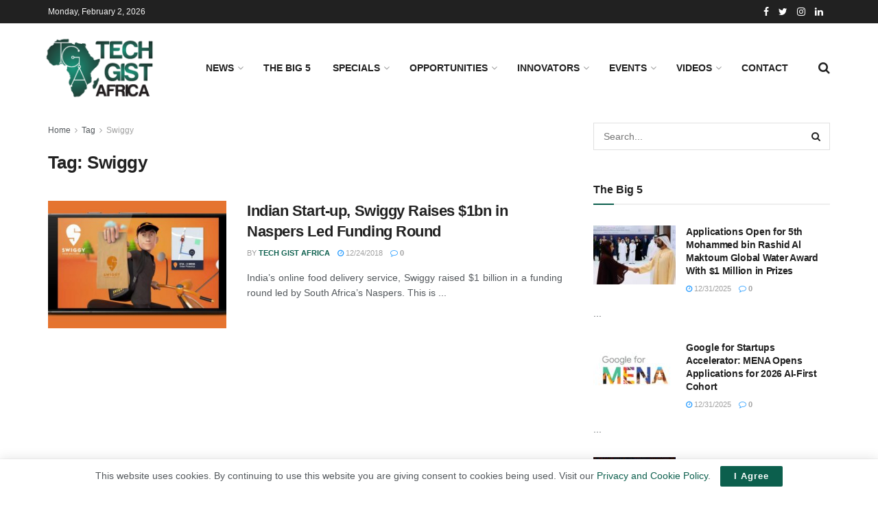

--- FILE ---
content_type: text/html; charset=UTF-8
request_url: https://techgistafrica.com/tag/swiggy/
body_size: 19442
content:
<!doctype html>
<!--[if lt IE 7]> <html class="no-js lt-ie9 lt-ie8 lt-ie7" lang="en-US"> <![endif]-->
<!--[if IE 7]>    <html class="no-js lt-ie9 lt-ie8" lang="en-US"> <![endif]-->
<!--[if IE 8]>    <html class="no-js lt-ie9" lang="en-US"> <![endif]-->
<!--[if IE 9]>    <html class="no-js lt-ie10" lang="en-US"> <![endif]-->
<!--[if gt IE 8]><!--> <html class="no-js" lang="en-US"> <!--<![endif]-->
<head>
    <meta http-equiv="Content-Type" content="text/html; charset=UTF-8" />
    <meta name='viewport' content='width=device-width, initial-scale=1, user-scalable=yes' />
    <link rel="profile" href="http://gmpg.org/xfn/11" />
    <link rel="pingback" href="https://techgistafrica.com/xmlrpc.php" />
    <meta name='robots' content='noindex, nofollow' />
	<style>img:is([sizes="auto" i], [sizes^="auto," i]) { contain-intrinsic-size: 3000px 1500px }</style>
				<script type="text/javascript">
			  var jnews_ajax_url = '/?ajax-request=jnews'
			</script>
			<script type="text/javascript">;window.jnews=window.jnews||{},window.jnews.library=window.jnews.library||{},window.jnews.library=function(){"use strict";var e=this;e.win=window,e.doc=document,e.noop=function(){},e.globalBody=e.doc.getElementsByTagName("body")[0],e.globalBody=e.globalBody?e.globalBody:e.doc,e.win.jnewsDataStorage=e.win.jnewsDataStorage||{_storage:new WeakMap,put:function(e,t,n){this._storage.has(e)||this._storage.set(e,new Map),this._storage.get(e).set(t,n)},get:function(e,t){return this._storage.get(e).get(t)},has:function(e,t){return this._storage.has(e)&&this._storage.get(e).has(t)},remove:function(e,t){var n=this._storage.get(e).delete(t);return 0===!this._storage.get(e).size&&this._storage.delete(e),n}},e.windowWidth=function(){return e.win.innerWidth||e.docEl.clientWidth||e.globalBody.clientWidth},e.windowHeight=function(){return e.win.innerHeight||e.docEl.clientHeight||e.globalBody.clientHeight},e.requestAnimationFrame=e.win.requestAnimationFrame||e.win.webkitRequestAnimationFrame||e.win.mozRequestAnimationFrame||e.win.msRequestAnimationFrame||window.oRequestAnimationFrame||function(e){return setTimeout(e,1e3/60)},e.cancelAnimationFrame=e.win.cancelAnimationFrame||e.win.webkitCancelAnimationFrame||e.win.webkitCancelRequestAnimationFrame||e.win.mozCancelAnimationFrame||e.win.msCancelRequestAnimationFrame||e.win.oCancelRequestAnimationFrame||function(e){clearTimeout(e)},e.classListSupport="classList"in document.createElement("_"),e.hasClass=e.classListSupport?function(e,t){return e.classList.contains(t)}:function(e,t){return e.className.indexOf(t)>=0},e.addClass=e.classListSupport?function(t,n){e.hasClass(t,n)||t.classList.add(n)}:function(t,n){e.hasClass(t,n)||(t.className+=" "+n)},e.removeClass=e.classListSupport?function(t,n){e.hasClass(t,n)&&t.classList.remove(n)}:function(t,n){e.hasClass(t,n)&&(t.className=t.className.replace(n,""))},e.objKeys=function(e){var t=[];for(var n in e)Object.prototype.hasOwnProperty.call(e,n)&&t.push(n);return t},e.isObjectSame=function(e,t){var n=!0;return JSON.stringify(e)!==JSON.stringify(t)&&(n=!1),n},e.extend=function(){for(var e,t,n,o=arguments[0]||{},i=1,a=arguments.length;i<a;i++)if(null!==(e=arguments[i]))for(t in e)o!==(n=e[t])&&void 0!==n&&(o[t]=n);return o},e.dataStorage=e.win.jnewsDataStorage,e.isVisible=function(e){return 0!==e.offsetWidth&&0!==e.offsetHeight||e.getBoundingClientRect().length},e.getHeight=function(e){return e.offsetHeight||e.clientHeight||e.getBoundingClientRect().height},e.getWidth=function(e){return e.offsetWidth||e.clientWidth||e.getBoundingClientRect().width},e.supportsPassive=!1;try{var t=Object.defineProperty({},"passive",{get:function(){e.supportsPassive=!0}});"createEvent"in e.doc?e.win.addEventListener("test",null,t):"fireEvent"in e.doc&&e.win.attachEvent("test",null)}catch(e){}e.passiveOption=!!e.supportsPassive&&{passive:!0},e.setStorage=function(e,t){e="jnews-"+e;var n={expired:Math.floor(((new Date).getTime()+432e5)/1e3)};t=Object.assign(n,t);localStorage.setItem(e,JSON.stringify(t))},e.getStorage=function(e){e="jnews-"+e;var t=localStorage.getItem(e);return null!==t&&0<t.length?JSON.parse(localStorage.getItem(e)):{}},e.expiredStorage=function(){var t,n="jnews-";for(var o in localStorage)o.indexOf(n)>-1&&"undefined"!==(t=e.getStorage(o.replace(n,""))).expired&&t.expired<Math.floor((new Date).getTime()/1e3)&&localStorage.removeItem(o)},e.addEvents=function(t,n,o){for(var i in n){var a=["touchstart","touchmove"].indexOf(i)>=0&&!o&&e.passiveOption;"createEvent"in e.doc?t.addEventListener(i,n[i],a):"fireEvent"in e.doc&&t.attachEvent("on"+i,n[i])}},e.removeEvents=function(t,n){for(var o in n)"createEvent"in e.doc?t.removeEventListener(o,n[o]):"fireEvent"in e.doc&&t.detachEvent("on"+o,n[o])},e.triggerEvents=function(t,n,o){var i;o=o||{detail:null};return"createEvent"in e.doc?(!(i=e.doc.createEvent("CustomEvent")||new CustomEvent(n)).initCustomEvent||i.initCustomEvent(n,!0,!1,o),void t.dispatchEvent(i)):"fireEvent"in e.doc?((i=e.doc.createEventObject()).eventType=n,void t.fireEvent("on"+i.eventType,i)):void 0},e.getParents=function(t,n){void 0===n&&(n=e.doc);for(var o=[],i=t.parentNode,a=!1;!a;)if(i){var r=i;r.querySelectorAll(n).length?a=!0:(o.push(r),i=r.parentNode)}else o=[],a=!0;return o},e.forEach=function(e,t,n){for(var o=0,i=e.length;o<i;o++)t.call(n,e[o],o)},e.getText=function(e){return e.innerText||e.textContent},e.setText=function(e,t){var n="object"==typeof t?t.innerText||t.textContent:t;e.innerText&&(e.innerText=n),e.textContent&&(e.textContent=n)},e.httpBuildQuery=function(t){return e.objKeys(t).reduce(function t(n){var o=arguments.length>1&&void 0!==arguments[1]?arguments[1]:null;return function(i,a){var r=n[a];a=encodeURIComponent(a);var s=o?"".concat(o,"[").concat(a,"]"):a;return null==r||"function"==typeof r?(i.push("".concat(s,"=")),i):["number","boolean","string"].includes(typeof r)?(i.push("".concat(s,"=").concat(encodeURIComponent(r))),i):(i.push(e.objKeys(r).reduce(t(r,s),[]).join("&")),i)}}(t),[]).join("&")},e.get=function(t,n,o,i){return o="function"==typeof o?o:e.noop,e.ajax("GET",t,n,o,i)},e.post=function(t,n,o,i){return o="function"==typeof o?o:e.noop,e.ajax("POST",t,n,o,i)},e.ajax=function(t,n,o,i,a){var r=new XMLHttpRequest,s=n,c=e.httpBuildQuery(o);if(t=-1!=["GET","POST"].indexOf(t)?t:"GET",r.open(t,s+("GET"==t?"?"+c:""),!0),"POST"==t&&r.setRequestHeader("Content-type","application/x-www-form-urlencoded"),r.setRequestHeader("X-Requested-With","XMLHttpRequest"),r.onreadystatechange=function(){4===r.readyState&&200<=r.status&&300>r.status&&"function"==typeof i&&i.call(void 0,r.response)},void 0!==a&&!a){return{xhr:r,send:function(){r.send("POST"==t?c:null)}}}return r.send("POST"==t?c:null),{xhr:r}},e.scrollTo=function(t,n,o){function i(e,t,n){this.start=this.position(),this.change=e-this.start,this.currentTime=0,this.increment=20,this.duration=void 0===n?500:n,this.callback=t,this.finish=!1,this.animateScroll()}return Math.easeInOutQuad=function(e,t,n,o){return(e/=o/2)<1?n/2*e*e+t:-n/2*(--e*(e-2)-1)+t},i.prototype.stop=function(){this.finish=!0},i.prototype.move=function(t){e.doc.documentElement.scrollTop=t,e.globalBody.parentNode.scrollTop=t,e.globalBody.scrollTop=t},i.prototype.position=function(){return e.doc.documentElement.scrollTop||e.globalBody.parentNode.scrollTop||e.globalBody.scrollTop},i.prototype.animateScroll=function(){this.currentTime+=this.increment;var t=Math.easeInOutQuad(this.currentTime,this.start,this.change,this.duration);this.move(t),this.currentTime<this.duration&&!this.finish?e.requestAnimationFrame.call(e.win,this.animateScroll.bind(this)):this.callback&&"function"==typeof this.callback&&this.callback()},new i(t,n,o)},e.unwrap=function(t){var n,o=t;e.forEach(t,(function(e,t){n?n+=e:n=e})),o.replaceWith(n)},e.performance={start:function(e){performance.mark(e+"Start")},stop:function(e){performance.mark(e+"End"),performance.measure(e,e+"Start",e+"End")}},e.fps=function(){var t=0,n=0,o=0;!function(){var i=t=0,a=0,r=0,s=document.getElementById("fpsTable"),c=function(t){void 0===document.getElementsByTagName("body")[0]?e.requestAnimationFrame.call(e.win,(function(){c(t)})):document.getElementsByTagName("body")[0].appendChild(t)};null===s&&((s=document.createElement("div")).style.position="fixed",s.style.top="120px",s.style.left="10px",s.style.width="100px",s.style.height="20px",s.style.border="1px solid black",s.style.fontSize="11px",s.style.zIndex="100000",s.style.backgroundColor="white",s.id="fpsTable",c(s));var l=function(){o++,n=Date.now(),(a=(o/(r=(n-t)/1e3)).toPrecision(2))!=i&&(i=a,s.innerHTML=i+"fps"),1<r&&(t=n,o=0),e.requestAnimationFrame.call(e.win,l)};l()}()},e.instr=function(e,t){for(var n=0;n<t.length;n++)if(-1!==e.toLowerCase().indexOf(t[n].toLowerCase()))return!0},e.winLoad=function(t,n){function o(o){if("complete"===e.doc.readyState||"interactive"===e.doc.readyState)return!o||n?setTimeout(t,n||1):t(o),1}o()||e.addEvents(e.win,{load:o})},e.docReady=function(t,n){function o(o){if("complete"===e.doc.readyState||"interactive"===e.doc.readyState)return!o||n?setTimeout(t,n||1):t(o),1}o()||e.addEvents(e.doc,{DOMContentLoaded:o})},e.fireOnce=function(){e.docReady((function(){e.assets=e.assets||[],e.assets.length&&(e.boot(),e.load_assets())}),50)},e.boot=function(){e.length&&e.doc.querySelectorAll("style[media]").forEach((function(e){"not all"==e.getAttribute("media")&&e.removeAttribute("media")}))},e.create_js=function(t,n){var o=e.doc.createElement("script");switch(o.setAttribute("src",t),n){case"defer":o.setAttribute("defer",!0);break;case"async":o.setAttribute("async",!0);break;case"deferasync":o.setAttribute("defer",!0),o.setAttribute("async",!0)}e.globalBody.appendChild(o)},e.load_assets=function(){"object"==typeof e.assets&&e.forEach(e.assets.slice(0),(function(t,n){var o="";t.defer&&(o+="defer"),t.async&&(o+="async"),e.create_js(t.url,o);var i=e.assets.indexOf(t);i>-1&&e.assets.splice(i,1)})),e.assets=jnewsoption.au_scripts=window.jnewsads=[]},e.setCookie=function(e,t,n){var o="";if(n){var i=new Date;i.setTime(i.getTime()+24*n*60*60*1e3),o="; expires="+i.toUTCString()}document.cookie=e+"="+(t||"")+o+"; path=/"},e.getCookie=function(e){for(var t=e+"=",n=document.cookie.split(";"),o=0;o<n.length;o++){for(var i=n[o];" "==i.charAt(0);)i=i.substring(1,i.length);if(0==i.indexOf(t))return i.substring(t.length,i.length)}return null},e.eraseCookie=function(e){document.cookie=e+"=; Path=/; Expires=Thu, 01 Jan 1970 00:00:01 GMT;"},e.docReady((function(){e.globalBody=e.globalBody==e.doc?e.doc.getElementsByTagName("body")[0]:e.globalBody,e.globalBody=e.globalBody?e.globalBody:e.doc})),e.winLoad((function(){e.winLoad((function(){var t=!1;if(void 0!==window.jnewsadmin)if(void 0!==window.file_version_checker){var n=e.objKeys(window.file_version_checker);n.length?n.forEach((function(e){t||"10.0.4"===window.file_version_checker[e]||(t=!0)})):t=!0}else t=!0;t&&(window.jnewsHelper.getMessage(),window.jnewsHelper.getNotice())}),2500)}))},window.jnews.library=new window.jnews.library;</script><script type="module">;/*! instant.page v5.1.1 - (C) 2019-2020 Alexandre Dieulot - https://instant.page/license */
let t,e;const n=new Set,o=document.createElement("link"),i=o.relList&&o.relList.supports&&o.relList.supports("prefetch")&&window.IntersectionObserver&&"isIntersecting"in IntersectionObserverEntry.prototype,s="instantAllowQueryString"in document.body.dataset,a="instantAllowExternalLinks"in document.body.dataset,r="instantWhitelist"in document.body.dataset,c="instantMousedownShortcut"in document.body.dataset,d=1111;let l=65,u=!1,f=!1,m=!1;if("instantIntensity"in document.body.dataset){const t=document.body.dataset.instantIntensity;if("mousedown"==t.substr(0,"mousedown".length))u=!0,"mousedown-only"==t&&(f=!0);else if("viewport"==t.substr(0,"viewport".length))navigator.connection&&(navigator.connection.saveData||navigator.connection.effectiveType&&navigator.connection.effectiveType.includes("2g"))||("viewport"==t?document.documentElement.clientWidth*document.documentElement.clientHeight<45e4&&(m=!0):"viewport-all"==t&&(m=!0));else{const e=parseInt(t);isNaN(e)||(l=e)}}if(i){const n={capture:!0,passive:!0};if(f||document.addEventListener("touchstart",(function(t){e=performance.now();const n=t.target.closest("a");h(n)&&v(n.href)}),n),u?c||document.addEventListener("mousedown",(function(t){const e=t.target.closest("a");h(e)&&v(e.href)}),n):document.addEventListener("mouseover",(function(n){if(performance.now()-e<d)return;if(!("closest"in n.target))return;const o=n.target.closest("a");h(o)&&(o.addEventListener("mouseout",p,{passive:!0}),t=setTimeout((()=>{v(o.href),t=void 0}),l))}),n),c&&document.addEventListener("mousedown",(function(t){if(performance.now()-e<d)return;const n=t.target.closest("a");if(t.which>1||t.metaKey||t.ctrlKey)return;if(!n)return;n.addEventListener("click",(function(t){1337!=t.detail&&t.preventDefault()}),{capture:!0,passive:!1,once:!0});const o=new MouseEvent("click",{view:window,bubbles:!0,cancelable:!1,detail:1337});n.dispatchEvent(o)}),n),m){let t;(t=window.requestIdleCallback?t=>{requestIdleCallback(t,{timeout:1500})}:t=>{t()})((()=>{const t=new IntersectionObserver((e=>{e.forEach((e=>{if(e.isIntersecting){const n=e.target;t.unobserve(n),v(n.href)}}))}));document.querySelectorAll("a").forEach((e=>{h(e)&&t.observe(e)}))}))}}function p(e){e.relatedTarget&&e.target.closest("a")==e.relatedTarget.closest("a")||t&&(clearTimeout(t),t=void 0)}function h(t){if(t&&t.href&&(!r||"instant"in t.dataset)&&(a||t.origin==location.origin||"instant"in t.dataset)&&["http:","https:"].includes(t.protocol)&&("http:"!=t.protocol||"https:"!=location.protocol)&&(s||!t.search||"instant"in t.dataset)&&!(t.hash&&t.pathname+t.search==location.pathname+location.search||"noInstant"in t.dataset))return!0}function v(t){if(n.has(t))return;const e=document.createElement("link");e.rel="prefetch",e.href=t,document.head.appendChild(e),n.add(t)}</script>
	<!-- This site is optimized with the Yoast SEO plugin v24.4 - https://yoast.com/wordpress/plugins/seo/ -->
	<title>Swiggy Archives - Techgist Africa | Africa Leading Tech News, Reviews and Tips</title>
	<meta property="og:locale" content="en_US" />
	<meta property="og:type" content="article" />
	<meta property="og:title" content="Swiggy Archives - Techgist Africa | Africa Leading Tech News, Reviews and Tips" />
	<meta property="og:url" content="https://techgistafrica.com/tag/swiggy/" />
	<meta property="og:site_name" content="Techgist Africa | Africa Leading Tech News, Reviews and Tips" />
	<meta name="twitter:card" content="summary_large_image" />
	<script type="application/ld+json" class="yoast-schema-graph">{"@context":"https://schema.org","@graph":[{"@type":"CollectionPage","@id":"https://techgistafrica.com/tag/swiggy/","url":"https://techgistafrica.com/tag/swiggy/","name":"Swiggy Archives - Techgist Africa | Africa Leading Tech News, Reviews and Tips","isPartOf":{"@id":"https://techgistafrica.com/#website"},"primaryImageOfPage":{"@id":"https://techgistafrica.com/tag/swiggy/#primaryimage"},"image":{"@id":"https://techgistafrica.com/tag/swiggy/#primaryimage"},"thumbnailUrl":"https://techgistafrica.com/wp-content/uploads/2018/12/Swiggy.jpg","breadcrumb":{"@id":"https://techgistafrica.com/tag/swiggy/#breadcrumb"},"inLanguage":"en-US"},{"@type":"ImageObject","inLanguage":"en-US","@id":"https://techgistafrica.com/tag/swiggy/#primaryimage","url":"https://techgistafrica.com/wp-content/uploads/2018/12/Swiggy.jpg","contentUrl":"https://techgistafrica.com/wp-content/uploads/2018/12/Swiggy.jpg","width":1200,"height":600,"caption":"Photo Credit: entrackr.com"},{"@type":"BreadcrumbList","@id":"https://techgistafrica.com/tag/swiggy/#breadcrumb","itemListElement":[{"@type":"ListItem","position":1,"name":"Home","item":"https://techgistafrica.com/"},{"@type":"ListItem","position":2,"name":"Swiggy"}]},{"@type":"WebSite","@id":"https://techgistafrica.com/#website","url":"https://techgistafrica.com/","name":"Techgist Africa | Africa Leading Tech News, Reviews and Tips","description":"Promoting ideas made in Africa","publisher":{"@id":"https://techgistafrica.com/#organization"},"potentialAction":[{"@type":"SearchAction","target":{"@type":"EntryPoint","urlTemplate":"https://techgistafrica.com/?s={search_term_string}"},"query-input":{"@type":"PropertyValueSpecification","valueRequired":true,"valueName":"search_term_string"}}],"inLanguage":"en-US"},{"@type":"Organization","@id":"https://techgistafrica.com/#organization","name":"Tech Gist Africa","url":"https://techgistafrica.com/","logo":{"@type":"ImageObject","inLanguage":"en-US","@id":"https://techgistafrica.com/#/schema/logo/image/","url":"https://techgistafrica.com/wp-content/uploads/2021/04/TGA-logo.jpg","contentUrl":"https://techgistafrica.com/wp-content/uploads/2021/04/TGA-logo.jpg","width":800,"height":337,"caption":"Tech Gist Africa"},"image":{"@id":"https://techgistafrica.com/#/schema/logo/image/"}}]}</script>
	<!-- / Yoast SEO plugin. -->


<link rel="alternate" type="application/rss+xml" title="Techgist Africa | Africa Leading Tech News, Reviews and Tips &raquo; Feed" href="https://techgistafrica.com/feed/" />
<link rel="alternate" type="application/rss+xml" title="Techgist Africa | Africa Leading Tech News, Reviews and Tips &raquo; Comments Feed" href="https://techgistafrica.com/comments/feed/" />
<link rel="alternate" type="application/rss+xml" title="Techgist Africa | Africa Leading Tech News, Reviews and Tips &raquo; Swiggy Tag Feed" href="https://techgistafrica.com/tag/swiggy/feed/" />
<script type="text/javascript">
/* <![CDATA[ */
window._wpemojiSettings = {"baseUrl":"https:\/\/s.w.org\/images\/core\/emoji\/15.0.3\/72x72\/","ext":".png","svgUrl":"https:\/\/s.w.org\/images\/core\/emoji\/15.0.3\/svg\/","svgExt":".svg","source":{"concatemoji":"https:\/\/techgistafrica.com\/wp-includes\/js\/wp-emoji-release.min.js?ver=6.7.4"}};
/*! This file is auto-generated */
!function(i,n){var o,s,e;function c(e){try{var t={supportTests:e,timestamp:(new Date).valueOf()};sessionStorage.setItem(o,JSON.stringify(t))}catch(e){}}function p(e,t,n){e.clearRect(0,0,e.canvas.width,e.canvas.height),e.fillText(t,0,0);var t=new Uint32Array(e.getImageData(0,0,e.canvas.width,e.canvas.height).data),r=(e.clearRect(0,0,e.canvas.width,e.canvas.height),e.fillText(n,0,0),new Uint32Array(e.getImageData(0,0,e.canvas.width,e.canvas.height).data));return t.every(function(e,t){return e===r[t]})}function u(e,t,n){switch(t){case"flag":return n(e,"\ud83c\udff3\ufe0f\u200d\u26a7\ufe0f","\ud83c\udff3\ufe0f\u200b\u26a7\ufe0f")?!1:!n(e,"\ud83c\uddfa\ud83c\uddf3","\ud83c\uddfa\u200b\ud83c\uddf3")&&!n(e,"\ud83c\udff4\udb40\udc67\udb40\udc62\udb40\udc65\udb40\udc6e\udb40\udc67\udb40\udc7f","\ud83c\udff4\u200b\udb40\udc67\u200b\udb40\udc62\u200b\udb40\udc65\u200b\udb40\udc6e\u200b\udb40\udc67\u200b\udb40\udc7f");case"emoji":return!n(e,"\ud83d\udc26\u200d\u2b1b","\ud83d\udc26\u200b\u2b1b")}return!1}function f(e,t,n){var r="undefined"!=typeof WorkerGlobalScope&&self instanceof WorkerGlobalScope?new OffscreenCanvas(300,150):i.createElement("canvas"),a=r.getContext("2d",{willReadFrequently:!0}),o=(a.textBaseline="top",a.font="600 32px Arial",{});return e.forEach(function(e){o[e]=t(a,e,n)}),o}function t(e){var t=i.createElement("script");t.src=e,t.defer=!0,i.head.appendChild(t)}"undefined"!=typeof Promise&&(o="wpEmojiSettingsSupports",s=["flag","emoji"],n.supports={everything:!0,everythingExceptFlag:!0},e=new Promise(function(e){i.addEventListener("DOMContentLoaded",e,{once:!0})}),new Promise(function(t){var n=function(){try{var e=JSON.parse(sessionStorage.getItem(o));if("object"==typeof e&&"number"==typeof e.timestamp&&(new Date).valueOf()<e.timestamp+604800&&"object"==typeof e.supportTests)return e.supportTests}catch(e){}return null}();if(!n){if("undefined"!=typeof Worker&&"undefined"!=typeof OffscreenCanvas&&"undefined"!=typeof URL&&URL.createObjectURL&&"undefined"!=typeof Blob)try{var e="postMessage("+f.toString()+"("+[JSON.stringify(s),u.toString(),p.toString()].join(",")+"));",r=new Blob([e],{type:"text/javascript"}),a=new Worker(URL.createObjectURL(r),{name:"wpTestEmojiSupports"});return void(a.onmessage=function(e){c(n=e.data),a.terminate(),t(n)})}catch(e){}c(n=f(s,u,p))}t(n)}).then(function(e){for(var t in e)n.supports[t]=e[t],n.supports.everything=n.supports.everything&&n.supports[t],"flag"!==t&&(n.supports.everythingExceptFlag=n.supports.everythingExceptFlag&&n.supports[t]);n.supports.everythingExceptFlag=n.supports.everythingExceptFlag&&!n.supports.flag,n.DOMReady=!1,n.readyCallback=function(){n.DOMReady=!0}}).then(function(){return e}).then(function(){var e;n.supports.everything||(n.readyCallback(),(e=n.source||{}).concatemoji?t(e.concatemoji):e.wpemoji&&e.twemoji&&(t(e.twemoji),t(e.wpemoji)))}))}((window,document),window._wpemojiSettings);
/* ]]> */
</script>
<style id='wp-emoji-styles-inline-css' type='text/css'>

	img.wp-smiley, img.emoji {
		display: inline !important;
		border: none !important;
		box-shadow: none !important;
		height: 1em !important;
		width: 1em !important;
		margin: 0 0.07em !important;
		vertical-align: -0.1em !important;
		background: none !important;
		padding: 0 !important;
	}
</style>
<link rel='stylesheet' id='wp-block-library-css' href='https://techgistafrica.com/wp-includes/css/dist/block-library/style.min.css?ver=6.7.4' type='text/css' media='all' />
<style id='classic-theme-styles-inline-css' type='text/css'>
/*! This file is auto-generated */
.wp-block-button__link{color:#fff;background-color:#32373c;border-radius:9999px;box-shadow:none;text-decoration:none;padding:calc(.667em + 2px) calc(1.333em + 2px);font-size:1.125em}.wp-block-file__button{background:#32373c;color:#fff;text-decoration:none}
</style>
<style id='global-styles-inline-css' type='text/css'>
:root{--wp--preset--aspect-ratio--square: 1;--wp--preset--aspect-ratio--4-3: 4/3;--wp--preset--aspect-ratio--3-4: 3/4;--wp--preset--aspect-ratio--3-2: 3/2;--wp--preset--aspect-ratio--2-3: 2/3;--wp--preset--aspect-ratio--16-9: 16/9;--wp--preset--aspect-ratio--9-16: 9/16;--wp--preset--color--black: #000000;--wp--preset--color--cyan-bluish-gray: #abb8c3;--wp--preset--color--white: #ffffff;--wp--preset--color--pale-pink: #f78da7;--wp--preset--color--vivid-red: #cf2e2e;--wp--preset--color--luminous-vivid-orange: #ff6900;--wp--preset--color--luminous-vivid-amber: #fcb900;--wp--preset--color--light-green-cyan: #7bdcb5;--wp--preset--color--vivid-green-cyan: #00d084;--wp--preset--color--pale-cyan-blue: #8ed1fc;--wp--preset--color--vivid-cyan-blue: #0693e3;--wp--preset--color--vivid-purple: #9b51e0;--wp--preset--gradient--vivid-cyan-blue-to-vivid-purple: linear-gradient(135deg,rgba(6,147,227,1) 0%,rgb(155,81,224) 100%);--wp--preset--gradient--light-green-cyan-to-vivid-green-cyan: linear-gradient(135deg,rgb(122,220,180) 0%,rgb(0,208,130) 100%);--wp--preset--gradient--luminous-vivid-amber-to-luminous-vivid-orange: linear-gradient(135deg,rgba(252,185,0,1) 0%,rgba(255,105,0,1) 100%);--wp--preset--gradient--luminous-vivid-orange-to-vivid-red: linear-gradient(135deg,rgba(255,105,0,1) 0%,rgb(207,46,46) 100%);--wp--preset--gradient--very-light-gray-to-cyan-bluish-gray: linear-gradient(135deg,rgb(238,238,238) 0%,rgb(169,184,195) 100%);--wp--preset--gradient--cool-to-warm-spectrum: linear-gradient(135deg,rgb(74,234,220) 0%,rgb(151,120,209) 20%,rgb(207,42,186) 40%,rgb(238,44,130) 60%,rgb(251,105,98) 80%,rgb(254,248,76) 100%);--wp--preset--gradient--blush-light-purple: linear-gradient(135deg,rgb(255,206,236) 0%,rgb(152,150,240) 100%);--wp--preset--gradient--blush-bordeaux: linear-gradient(135deg,rgb(254,205,165) 0%,rgb(254,45,45) 50%,rgb(107,0,62) 100%);--wp--preset--gradient--luminous-dusk: linear-gradient(135deg,rgb(255,203,112) 0%,rgb(199,81,192) 50%,rgb(65,88,208) 100%);--wp--preset--gradient--pale-ocean: linear-gradient(135deg,rgb(255,245,203) 0%,rgb(182,227,212) 50%,rgb(51,167,181) 100%);--wp--preset--gradient--electric-grass: linear-gradient(135deg,rgb(202,248,128) 0%,rgb(113,206,126) 100%);--wp--preset--gradient--midnight: linear-gradient(135deg,rgb(2,3,129) 0%,rgb(40,116,252) 100%);--wp--preset--font-size--small: 13px;--wp--preset--font-size--medium: 20px;--wp--preset--font-size--large: 36px;--wp--preset--font-size--x-large: 42px;--wp--preset--spacing--20: 0.44rem;--wp--preset--spacing--30: 0.67rem;--wp--preset--spacing--40: 1rem;--wp--preset--spacing--50: 1.5rem;--wp--preset--spacing--60: 2.25rem;--wp--preset--spacing--70: 3.38rem;--wp--preset--spacing--80: 5.06rem;--wp--preset--shadow--natural: 6px 6px 9px rgba(0, 0, 0, 0.2);--wp--preset--shadow--deep: 12px 12px 50px rgba(0, 0, 0, 0.4);--wp--preset--shadow--sharp: 6px 6px 0px rgba(0, 0, 0, 0.2);--wp--preset--shadow--outlined: 6px 6px 0px -3px rgba(255, 255, 255, 1), 6px 6px rgba(0, 0, 0, 1);--wp--preset--shadow--crisp: 6px 6px 0px rgba(0, 0, 0, 1);}:where(.is-layout-flex){gap: 0.5em;}:where(.is-layout-grid){gap: 0.5em;}body .is-layout-flex{display: flex;}.is-layout-flex{flex-wrap: wrap;align-items: center;}.is-layout-flex > :is(*, div){margin: 0;}body .is-layout-grid{display: grid;}.is-layout-grid > :is(*, div){margin: 0;}:where(.wp-block-columns.is-layout-flex){gap: 2em;}:where(.wp-block-columns.is-layout-grid){gap: 2em;}:where(.wp-block-post-template.is-layout-flex){gap: 1.25em;}:where(.wp-block-post-template.is-layout-grid){gap: 1.25em;}.has-black-color{color: var(--wp--preset--color--black) !important;}.has-cyan-bluish-gray-color{color: var(--wp--preset--color--cyan-bluish-gray) !important;}.has-white-color{color: var(--wp--preset--color--white) !important;}.has-pale-pink-color{color: var(--wp--preset--color--pale-pink) !important;}.has-vivid-red-color{color: var(--wp--preset--color--vivid-red) !important;}.has-luminous-vivid-orange-color{color: var(--wp--preset--color--luminous-vivid-orange) !important;}.has-luminous-vivid-amber-color{color: var(--wp--preset--color--luminous-vivid-amber) !important;}.has-light-green-cyan-color{color: var(--wp--preset--color--light-green-cyan) !important;}.has-vivid-green-cyan-color{color: var(--wp--preset--color--vivid-green-cyan) !important;}.has-pale-cyan-blue-color{color: var(--wp--preset--color--pale-cyan-blue) !important;}.has-vivid-cyan-blue-color{color: var(--wp--preset--color--vivid-cyan-blue) !important;}.has-vivid-purple-color{color: var(--wp--preset--color--vivid-purple) !important;}.has-black-background-color{background-color: var(--wp--preset--color--black) !important;}.has-cyan-bluish-gray-background-color{background-color: var(--wp--preset--color--cyan-bluish-gray) !important;}.has-white-background-color{background-color: var(--wp--preset--color--white) !important;}.has-pale-pink-background-color{background-color: var(--wp--preset--color--pale-pink) !important;}.has-vivid-red-background-color{background-color: var(--wp--preset--color--vivid-red) !important;}.has-luminous-vivid-orange-background-color{background-color: var(--wp--preset--color--luminous-vivid-orange) !important;}.has-luminous-vivid-amber-background-color{background-color: var(--wp--preset--color--luminous-vivid-amber) !important;}.has-light-green-cyan-background-color{background-color: var(--wp--preset--color--light-green-cyan) !important;}.has-vivid-green-cyan-background-color{background-color: var(--wp--preset--color--vivid-green-cyan) !important;}.has-pale-cyan-blue-background-color{background-color: var(--wp--preset--color--pale-cyan-blue) !important;}.has-vivid-cyan-blue-background-color{background-color: var(--wp--preset--color--vivid-cyan-blue) !important;}.has-vivid-purple-background-color{background-color: var(--wp--preset--color--vivid-purple) !important;}.has-black-border-color{border-color: var(--wp--preset--color--black) !important;}.has-cyan-bluish-gray-border-color{border-color: var(--wp--preset--color--cyan-bluish-gray) !important;}.has-white-border-color{border-color: var(--wp--preset--color--white) !important;}.has-pale-pink-border-color{border-color: var(--wp--preset--color--pale-pink) !important;}.has-vivid-red-border-color{border-color: var(--wp--preset--color--vivid-red) !important;}.has-luminous-vivid-orange-border-color{border-color: var(--wp--preset--color--luminous-vivid-orange) !important;}.has-luminous-vivid-amber-border-color{border-color: var(--wp--preset--color--luminous-vivid-amber) !important;}.has-light-green-cyan-border-color{border-color: var(--wp--preset--color--light-green-cyan) !important;}.has-vivid-green-cyan-border-color{border-color: var(--wp--preset--color--vivid-green-cyan) !important;}.has-pale-cyan-blue-border-color{border-color: var(--wp--preset--color--pale-cyan-blue) !important;}.has-vivid-cyan-blue-border-color{border-color: var(--wp--preset--color--vivid-cyan-blue) !important;}.has-vivid-purple-border-color{border-color: var(--wp--preset--color--vivid-purple) !important;}.has-vivid-cyan-blue-to-vivid-purple-gradient-background{background: var(--wp--preset--gradient--vivid-cyan-blue-to-vivid-purple) !important;}.has-light-green-cyan-to-vivid-green-cyan-gradient-background{background: var(--wp--preset--gradient--light-green-cyan-to-vivid-green-cyan) !important;}.has-luminous-vivid-amber-to-luminous-vivid-orange-gradient-background{background: var(--wp--preset--gradient--luminous-vivid-amber-to-luminous-vivid-orange) !important;}.has-luminous-vivid-orange-to-vivid-red-gradient-background{background: var(--wp--preset--gradient--luminous-vivid-orange-to-vivid-red) !important;}.has-very-light-gray-to-cyan-bluish-gray-gradient-background{background: var(--wp--preset--gradient--very-light-gray-to-cyan-bluish-gray) !important;}.has-cool-to-warm-spectrum-gradient-background{background: var(--wp--preset--gradient--cool-to-warm-spectrum) !important;}.has-blush-light-purple-gradient-background{background: var(--wp--preset--gradient--blush-light-purple) !important;}.has-blush-bordeaux-gradient-background{background: var(--wp--preset--gradient--blush-bordeaux) !important;}.has-luminous-dusk-gradient-background{background: var(--wp--preset--gradient--luminous-dusk) !important;}.has-pale-ocean-gradient-background{background: var(--wp--preset--gradient--pale-ocean) !important;}.has-electric-grass-gradient-background{background: var(--wp--preset--gradient--electric-grass) !important;}.has-midnight-gradient-background{background: var(--wp--preset--gradient--midnight) !important;}.has-small-font-size{font-size: var(--wp--preset--font-size--small) !important;}.has-medium-font-size{font-size: var(--wp--preset--font-size--medium) !important;}.has-large-font-size{font-size: var(--wp--preset--font-size--large) !important;}.has-x-large-font-size{font-size: var(--wp--preset--font-size--x-large) !important;}
:where(.wp-block-post-template.is-layout-flex){gap: 1.25em;}:where(.wp-block-post-template.is-layout-grid){gap: 1.25em;}
:where(.wp-block-columns.is-layout-flex){gap: 2em;}:where(.wp-block-columns.is-layout-grid){gap: 2em;}
:root :where(.wp-block-pullquote){font-size: 1.5em;line-height: 1.6;}
</style>
<link rel='stylesheet' id='js_composer_front-css' href='https://techgistafrica.com/wp-content/plugins/js_composer/assets/css/js_composer.min.css?ver=6.10.0' type='text/css' media='all' />
<style id='akismet-widget-style-inline-css' type='text/css'>

			.a-stats {
				--akismet-color-mid-green: #357b49;
				--akismet-color-white: #fff;
				--akismet-color-light-grey: #f6f7f7;

				max-width: 350px;
				width: auto;
			}

			.a-stats * {
				all: unset;
				box-sizing: border-box;
			}

			.a-stats strong {
				font-weight: 600;
			}

			.a-stats a.a-stats__link,
			.a-stats a.a-stats__link:visited,
			.a-stats a.a-stats__link:active {
				background: var(--akismet-color-mid-green);
				border: none;
				box-shadow: none;
				border-radius: 8px;
				color: var(--akismet-color-white);
				cursor: pointer;
				display: block;
				font-family: -apple-system, BlinkMacSystemFont, 'Segoe UI', 'Roboto', 'Oxygen-Sans', 'Ubuntu', 'Cantarell', 'Helvetica Neue', sans-serif;
				font-weight: 500;
				padding: 12px;
				text-align: center;
				text-decoration: none;
				transition: all 0.2s ease;
			}

			/* Extra specificity to deal with TwentyTwentyOne focus style */
			.widget .a-stats a.a-stats__link:focus {
				background: var(--akismet-color-mid-green);
				color: var(--akismet-color-white);
				text-decoration: none;
			}

			.a-stats a.a-stats__link:hover {
				filter: brightness(110%);
				box-shadow: 0 4px 12px rgba(0, 0, 0, 0.06), 0 0 2px rgba(0, 0, 0, 0.16);
			}

			.a-stats .count {
				color: var(--akismet-color-white);
				display: block;
				font-size: 1.5em;
				line-height: 1.4;
				padding: 0 13px;
				white-space: nowrap;
			}
		
</style>
<link rel='stylesheet' id='font-awesome-css' href='https://techgistafrica.com/wp-content/themes/jnews/assets/fonts/font-awesome/font-awesome.min.css?ver=11.0.9' type='text/css' media='all' />
<link rel='stylesheet' id='jnews-icon-css' href='https://techgistafrica.com/wp-content/themes/jnews/assets/fonts/jegicon/jegicon.css?ver=11.0.9' type='text/css' media='all' />
<link rel='stylesheet' id='jscrollpane-css' href='https://techgistafrica.com/wp-content/themes/jnews/assets/css/jquery.jscrollpane.css?ver=11.0.9' type='text/css' media='all' />
<link rel='stylesheet' id='oknav-css' href='https://techgistafrica.com/wp-content/themes/jnews/assets/css/okayNav.css?ver=11.0.9' type='text/css' media='all' />
<link rel='stylesheet' id='magnific-popup-css' href='https://techgistafrica.com/wp-content/themes/jnews/assets/css/magnific-popup.css?ver=11.0.9' type='text/css' media='all' />
<link rel='stylesheet' id='chosen-css' href='https://techgistafrica.com/wp-content/themes/jnews/assets/css/chosen/chosen.css?ver=11.0.9' type='text/css' media='all' />
<link rel='stylesheet' id='jnews-main-css' href='https://techgistafrica.com/wp-content/themes/jnews/assets/css/main.css?ver=11.0.9' type='text/css' media='all' />
<link rel='stylesheet' id='jnews-pages-css' href='https://techgistafrica.com/wp-content/themes/jnews/assets/css/pages.css?ver=11.0.9' type='text/css' media='all' />
<link rel='stylesheet' id='jnews-responsive-css' href='https://techgistafrica.com/wp-content/themes/jnews/assets/css/responsive.css?ver=11.0.9' type='text/css' media='all' />
<link rel='stylesheet' id='jnews-pb-temp-css' href='https://techgistafrica.com/wp-content/themes/jnews/assets/css/pb-temp.css?ver=11.0.9' type='text/css' media='all' />
<link rel='stylesheet' id='jnews-js-composer-css' href='https://techgistafrica.com/wp-content/themes/jnews/assets/css/js-composer-frontend.css?ver=11.0.9' type='text/css' media='all' />
<link rel='stylesheet' id='jnews-style-css' href='https://techgistafrica.com/wp-content/themes/jnews/style.css?ver=11.0.9' type='text/css' media='all' />
<link rel='stylesheet' id='jnews-darkmode-css' href='https://techgistafrica.com/wp-content/themes/jnews/assets/css/darkmode.css?ver=11.0.9' type='text/css' media='all' />
<link rel='stylesheet' id='jnews-social-login-style-css' href='https://techgistafrica.com/wp-content/plugins/jnews-social-login/assets/css/plugin.css?ver=11.0.1' type='text/css' media='all' />
<link rel='stylesheet' id='jnews-weather-style-css' href='https://techgistafrica.com/wp-content/plugins/jnews-weather/assets/css/plugin.css?ver=11.0.0' type='text/css' media='all' />
<link rel='stylesheet' id='jnews-push-notification-css' href='https://techgistafrica.com/wp-content/plugins/jnews-push-notification/assets/css/plugin.css?ver=11.0.0' type='text/css' media='all' />
<script type="text/javascript" src="https://techgistafrica.com/wp-includes/js/jquery/jquery.min.js?ver=3.7.1" id="jquery-core-js"></script>
<script type="text/javascript" src="https://techgistafrica.com/wp-includes/js/jquery/jquery-migrate.min.js?ver=3.4.1" id="jquery-migrate-js"></script>
<link rel="https://api.w.org/" href="https://techgistafrica.com/wp-json/" /><link rel="alternate" title="JSON" type="application/json" href="https://techgistafrica.com/wp-json/wp/v2/tags/3366" /><link rel="EditURI" type="application/rsd+xml" title="RSD" href="https://techgistafrica.com/xmlrpc.php?rsd" />
<meta name="generator" content="WordPress 6.7.4" />
<meta name="generator" content="Powered by WPBakery Page Builder - drag and drop page builder for WordPress."/>
<!-- There is no amphtml version available for this URL. --><script type='application/ld+json'>{"@context":"http:\/\/schema.org","@type":"Organization","@id":"https:\/\/techgistafrica.com\/#organization","url":"https:\/\/techgistafrica.com\/","name":"","logo":{"@type":"ImageObject","url":""},"sameAs":["https:\/\/www.facebook.com\/techgistafrica\/","https:\/\/twitter.com\/techgist_africa","https:\/\/www.instagram.com\/techgistafrica\/","https:\/\/www.linkedin.com\/company\/techgist-africa"]}</script>
<script type='application/ld+json'>{"@context":"http:\/\/schema.org","@type":"WebSite","@id":"https:\/\/techgistafrica.com\/#website","url":"https:\/\/techgistafrica.com\/","name":"","potentialAction":{"@type":"SearchAction","target":"https:\/\/techgistafrica.com\/?s={search_term_string}","query-input":"required name=search_term_string"}}</script>
<link rel="icon" href="https://techgistafrica.com/wp-content/uploads/2020/11/cropped-tga-favicon-32x32.png" sizes="32x32" />
<link rel="icon" href="https://techgistafrica.com/wp-content/uploads/2020/11/cropped-tga-favicon-192x192.png" sizes="192x192" />
<link rel="apple-touch-icon" href="https://techgistafrica.com/wp-content/uploads/2020/11/cropped-tga-favicon-180x180.png" />
<meta name="msapplication-TileImage" content="https://techgistafrica.com/wp-content/uploads/2020/11/cropped-tga-favicon-270x270.png" />
		<style type="text/css" id="wp-custom-css">
			.jeg_push_notification_button .button {
    color: #fff !important;
}
.jeg_breakingnews_title {
	background: #53585c !important;
}
p{
 text-align:justify;
}
.sy-box{
	height: 141px !important;
    overflow: hidden;
}
.sy-slides-wrap{
	height: 141px !important;
    overflow: hidden;
}
.sy-slides-crop {
    height: 141px !important;
    overflow: hidden;
}

.jeg_share_count{
	display:none;
}
.jnews_article_bottom_ads{
	overflow:hidden;
	width:100%;
	max-height: 141px;
}
.dispalyblock{
  display: none;
}

.jeg_topbar .jeg_nav_item:last-child {
    margin-right: 10px;
}

.jeg_midbar {
    height: 100px !important;
    margin-top: 15px  !important;
}

.jeg_cat_title{
	text-transform: uppercase;
}

.jeg_footer .jeg_footer_heading h3, .jeg_footer .widget h2 {
    color: #0c5f4d !important;
}

.widget_nav_menu li a {
    color: #676c6f !important;
    font-weight: 400 !important;
}
.widget_nav_menu li a:hover{
	color: #242627 !important;
}
.footer2side .jeg_vc_content .vc_inner {
    margin-left: 15px  !important;
}

.jeg_logo img {
    width: 200px;
	margin-left: -17px;
}
.ads-wrapper {
	overflow:hidden;
}

.nivoSlider {
  margin: 0px auto;
}
.soliloquy-container .soliloquy-next {
    display: none !important;
}
.soliloquy-container .soliloquy-prev {
    display: none !important;
}
.soliloquy-container .soliloquy-pager {
    display: none;
}
.jnews_header_ads{
	height: 113px;
	overflow:hidden;
}
.glide-slider1 {
   overflow:hidden;
   width: 913px;
}
.theiaStickySidebar .sy-slides-wrap {
   height: 1033px !important;
	overflow:hidden;
}
.theiaStickySidebar .sy-box {
    height: 1033px !important;
	overflow:hidden;
}
.theiaStickySidebar .sy-slides-crop {
    height: 1033px !important;
	overflow:hidden;
}
.jeg_sticky_sidebar .sy-slides-wrap {
   height: 1033px !important;
	overflow:hidden;
}
.jeg_sticky_sidebar .sy-box {
    height: 1033px !important;
	overflow:hidden;
}
.jeg_sticky_sidebar .sy-slides-crop {
    height: 1033px !important;
	overflow:hidden;
}
@media (min-width: 992px) {
	.mobilefooter{
		display:none;
	}
}
@media (max-width: 991px) {
	.jeg_sticky_sidebar .sy-box {
		display:none;
	}
	.desktopfooter{
		display:none;
	}
}
@media (max-width: 766px) {
	.addmobilehide {
		display: none !important;
	}
}

@media (max-width: 767px) {
	.contactdetailss h4{
		text-align:center !important;
	}
	.contactdetailss p{
		text-align:center !important;
	}
	.footer_widget{
		text-align:center !important
	}
	.footer-holder .jeg_social_icon_block, .jeg_menu_footer {
    display: block;
    text-align: center;
}
}
@media (max-width: 765px) {
		.jeg_footer .jeg_footer_heading h3, .jeg_footer .widget h2 {
		 text-align: center; 
	}
	.jeg_footer .widget_nav_menu li {
    text-align: center;
   }
	.jeg_wrapper{
		text-align: center;
	}
	.mobilehidespace{
		height:0px !important;
	}
}
@media (min-width: 992px) and (max-width: 991px) {
	
}


.wpcf7-text{
	width:100% !important;
}
@media only screen and (max-width: 568px){
 .alignleft, .alignright{
    max-width: 100%!important;
	 width:100%!important;
 }
}
		</style>
		<style type="text/css" data-type="vc_shortcodes-custom-css">.vc_custom_1568815175582{background-color: #efefef !important;}.vc_custom_1568815187862{margin-top: 50px !important;background-color: #efefef !important;}.vc_custom_1532872146033{background-color: #efefef !important;}</style><noscript><style> .wpb_animate_when_almost_visible { opacity: 1; }</style></noscript></head>
<body class="archive tag tag-swiggy tag-3366 wp-embed-responsive non-logged-in jeg_toggle_light jnews jsc_normal wpb-js-composer js-comp-ver-6.10.0 vc_responsive">

    
    
    <div class="jeg_ad jeg_ad_top jnews_header_top_ads">
        <div class='ads-wrapper  '></div>    </div>

    <!-- The Main Wrapper
    ============================================= -->
    <div class="jeg_viewport">

        
        <div class="jeg_header_wrapper">
            <div class="jeg_header_instagram_wrapper">
    </div>

<!-- HEADER -->
<div class="jeg_header normal">
    <div class="jeg_topbar jeg_container jeg_navbar_wrapper dark">
    <div class="container">
        <div class="jeg_nav_row">
            
                <div class="jeg_nav_col jeg_nav_left  jeg_nav_grow">
                    <div class="item_wrap jeg_nav_alignleft">
                        <div class="jeg_nav_item jeg_top_date">
    Monday, February 2, 2026</div>                    </div>
                </div>

                
                <div class="jeg_nav_col jeg_nav_center  jeg_nav_normal">
                    <div class="item_wrap jeg_nav_aligncenter">
                                            </div>
                </div>

                
                <div class="jeg_nav_col jeg_nav_right  jeg_nav_normal">
                    <div class="item_wrap jeg_nav_alignright">
                        			<div
				class="jeg_nav_item socials_widget jeg_social_icon_block nobg">
				<a href="https://www.facebook.com/techgistafrica/" target='_blank' rel='external noopener nofollow' class="jeg_facebook"><i class="fa fa-facebook"></i> </a><a href="https://twitter.com/techgist_africa" target='_blank' rel='external noopener nofollow' class="jeg_twitter"><i class="fa fa-twitter"></i> </a><a href="https://www.instagram.com/techgistafrica/" target='_blank' rel='external noopener nofollow' class="jeg_instagram"><i class="fa fa-instagram"></i> </a><a href="https://www.linkedin.com/company/techgist-africa" target='_blank' rel='external noopener nofollow' class="jeg_linkedin"><i class="fa fa-linkedin"></i> </a>			</div>
			                    </div>
                </div>

                        </div>
    </div>
</div><!-- /.jeg_container --><div class="jeg_midbar jeg_container jeg_navbar_wrapper normal">
    <div class="container">
        <div class="jeg_nav_row">
            
                <div class="jeg_nav_col jeg_nav_left jeg_nav_normal">
                    <div class="item_wrap jeg_nav_alignleft">
                        <div class="jeg_nav_item jeg_logo jeg_desktop_logo">
			<div class="site-title">
			<a href="https://techgistafrica.com/" style="padding: 0 0 0 0;">
				<img class='jeg_logo_img' src="https://techgistafrica.com/wp-content/uploads/2019/04/techgistafrica-worldtech-news.png" srcset="https://techgistafrica.com/wp-content/uploads/2019/04/techgistafrica-worldtech-news.png 1x, https://techgistafrica.com/wp-content/uploads/2019/04/techgistafrica-worldtech-news.png 2x" alt="Techgist Africa | Africa Leading Tech News, Reviews and Tips"data-light-src="https://techgistafrica.com/wp-content/uploads/2019/04/techgistafrica-worldtech-news.png" data-light-srcset="https://techgistafrica.com/wp-content/uploads/2019/04/techgistafrica-worldtech-news.png 1x, https://techgistafrica.com/wp-content/uploads/2019/04/techgistafrica-worldtech-news.png 2x" data-dark-src="https://techgistafrica.com/wp-content/uploads/2019/04/techgistafrica-worldtech-news.png" data-dark-srcset="https://techgistafrica.com/wp-content/uploads/2019/04/techgistafrica-worldtech-news.png 1x, https://techgistafrica.com/wp-content/uploads/2019/04/techgistafrica-worldtech-news.png 2x">			</a>
		</div>
	</div>
                    </div>
                </div>

                
                <div class="jeg_nav_col jeg_nav_center jeg_nav_normal">
                    <div class="item_wrap jeg_nav_aligncenter">
                                            </div>
                </div>

                
                <div class="jeg_nav_col jeg_nav_right jeg_nav_grow">
                    <div class="item_wrap jeg_nav_alignright">
                        <div class="jeg_nav_item jeg_main_menu_wrapper">
<div class="jeg_mainmenu_wrap"><ul class="jeg_menu jeg_main_menu jeg_menu_style_2" data-animation="animate"><li id="menu-item-1278" class="menu-item menu-item-type-taxonomy menu-item-object-category menu-item-has-children menu-item-1278 bgnav" data-item-row="default" ><a href="https://techgistafrica.com/category/news/">News</a>
<ul class="sub-menu">
	<li id="menu-item-17791" class="menu-item menu-item-type-taxonomy menu-item-object-category menu-item-17791 bgnav" data-item-row="default" ><a href="https://techgistafrica.com/category/news/world-news/">World News</a></li>
	<li id="menu-item-21431" class="menu-item menu-item-type-taxonomy menu-item-object-category menu-item-21431 bgnav" data-item-row="default" ><a href="https://techgistafrica.com/category/world-regional-news/">World Regional News</a></li>
	<li id="menu-item-17776" class="menu-item menu-item-type-taxonomy menu-item-object-category menu-item-17776 bgnav jeg_child_megamenu three_row" data-item-row="default" ><a href="https://techgistafrica.com/category/news/east-africa/">News &#8211; East Africa</a></li>
	<li id="menu-item-17777" class="menu-item menu-item-type-taxonomy menu-item-object-category menu-item-17777 bgnav" data-item-row="default" ><a href="https://techgistafrica.com/category/news/west-africa/">News &#8211; West Africa</a></li>
	<li id="menu-item-17778" class="menu-item menu-item-type-taxonomy menu-item-object-category menu-item-17778 bgnav" data-item-row="default" ><a href="https://techgistafrica.com/category/news/south-africa/">News &#8211; South Africa</a></li>
	<li id="menu-item-17779" class="menu-item menu-item-type-taxonomy menu-item-object-category menu-item-17779 bgnav" data-item-row="default" ><a href="https://techgistafrica.com/category/news/mena/">News &#8211; Middle East And North Africa</a></li>
</ul>
</li>
<li id="menu-item-4025" class="menu-item menu-item-type-taxonomy menu-item-object-category menu-item-4025 bgnav" data-item-row="default" ><a href="https://techgistafrica.com/category/the-big-5/">The Big 5</a></li>
<li id="menu-item-4048" class="menu-item menu-item-type-taxonomy menu-item-object-category menu-item-4048 bgnav jeg_megamenu category_1 ajaxload" data-number="9"  data-category="2506"  data-tags=""  data-item-row="default" ><a href="https://techgistafrica.com/category/specials/">Specials</a><div class="sub-menu">
                    <div class="jeg_newsfeed clearfix"><div class="newsfeed_overlay">
                    <div class="preloader_type preloader_circle">
                        <div class="newsfeed_preloader jeg_preloader dot">
                            <span></span><span></span><span></span>
                        </div>
                        <div class="newsfeed_preloader jeg_preloader circle">
                            <div class="jnews_preloader_circle_outer">
                                <div class="jnews_preloader_circle_inner"></div>
                            </div>
                        </div>
                        <div class="newsfeed_preloader jeg_preloader square">
                            <div class="jeg_square"><div class="jeg_square_inner"></div></div>
                        </div>
                    </div>
                </div></div>
                </div></li>
<li id="menu-item-17780" class="menu-item menu-item-type-taxonomy menu-item-object-category menu-item-17780 bgnav jeg_megamenu category_1 ajaxload" data-number="9"  data-category="2139"  data-tags=""  data-item-row="default" ><a href="https://techgistafrica.com/category/opportunities/">Opportunities</a><div class="sub-menu">
                    <div class="jeg_newsfeed clearfix"><div class="newsfeed_overlay">
                    <div class="preloader_type preloader_circle">
                        <div class="newsfeed_preloader jeg_preloader dot">
                            <span></span><span></span><span></span>
                        </div>
                        <div class="newsfeed_preloader jeg_preloader circle">
                            <div class="jnews_preloader_circle_outer">
                                <div class="jnews_preloader_circle_inner"></div>
                            </div>
                        </div>
                        <div class="newsfeed_preloader jeg_preloader square">
                            <div class="jeg_square"><div class="jeg_square_inner"></div></div>
                        </div>
                    </div>
                </div></div>
                </div></li>
<li id="menu-item-17775" class="menu-item menu-item-type-taxonomy menu-item-object-category menu-item-17775 bgnav jeg_megamenu category_1 ajaxload" data-number="9"  data-category="2366"  data-tags=""  data-item-row="default" ><a href="https://techgistafrica.com/category/people/innovator-of-the-week/">Innovators</a><div class="sub-menu">
                    <div class="jeg_newsfeed clearfix"><div class="newsfeed_overlay">
                    <div class="preloader_type preloader_circle">
                        <div class="newsfeed_preloader jeg_preloader dot">
                            <span></span><span></span><span></span>
                        </div>
                        <div class="newsfeed_preloader jeg_preloader circle">
                            <div class="jnews_preloader_circle_outer">
                                <div class="jnews_preloader_circle_inner"></div>
                            </div>
                        </div>
                        <div class="newsfeed_preloader jeg_preloader square">
                            <div class="jeg_square"><div class="jeg_square_inner"></div></div>
                        </div>
                    </div>
                </div></div>
                </div></li>
<li id="menu-item-1072" class="menu-item menu-item-type-taxonomy menu-item-object-category menu-item-1072 bgnav jeg_megamenu category_1 ajaxload" data-number="9"  data-category="91"  data-tags=""  data-item-row="default" ><a href="https://techgistafrica.com/category/events/">Events</a><div class="sub-menu">
                    <div class="jeg_newsfeed clearfix"><div class="newsfeed_overlay">
                    <div class="preloader_type preloader_circle">
                        <div class="newsfeed_preloader jeg_preloader dot">
                            <span></span><span></span><span></span>
                        </div>
                        <div class="newsfeed_preloader jeg_preloader circle">
                            <div class="jnews_preloader_circle_outer">
                                <div class="jnews_preloader_circle_inner"></div>
                            </div>
                        </div>
                        <div class="newsfeed_preloader jeg_preloader square">
                            <div class="jeg_square"><div class="jeg_square_inner"></div></div>
                        </div>
                    </div>
                </div></div>
                </div></li>
<li id="menu-item-4050" class="menu-item menu-item-type-taxonomy menu-item-object-category menu-item-4050 bgnav jeg_megamenu category_1 ajaxload" data-number="9"  data-category="92"  data-tags=""  data-item-row="default" ><a href="https://techgistafrica.com/category/videos/">Videos</a><div class="sub-menu">
                    <div class="jeg_newsfeed clearfix"><div class="newsfeed_overlay">
                    <div class="preloader_type preloader_circle">
                        <div class="newsfeed_preloader jeg_preloader dot">
                            <span></span><span></span><span></span>
                        </div>
                        <div class="newsfeed_preloader jeg_preloader circle">
                            <div class="jnews_preloader_circle_outer">
                                <div class="jnews_preloader_circle_inner"></div>
                            </div>
                        </div>
                        <div class="newsfeed_preloader jeg_preloader square">
                            <div class="jeg_square"><div class="jeg_square_inner"></div></div>
                        </div>
                    </div>
                </div></div>
                </div></li>
<li id="menu-item-4052" class="menu-item menu-item-type-post_type menu-item-object-page menu-item-4052 bgnav" data-item-row="default" ><a href="https://techgistafrica.com/contact/">Contact</a></li>
</ul></div></div>
<!-- Search Icon -->
<div class="jeg_nav_item jeg_search_wrapper search_icon jeg_search_popup_expand">
    <a href="#" class="jeg_search_toggle"><i class="fa fa-search"></i></a>
    <form action="https://techgistafrica.com/" method="get" class="jeg_search_form" target="_top">
    <input name="s" class="jeg_search_input" placeholder="Search..." type="text" value="" autocomplete="off">
    <button aria-label="Search Button" type="submit" class="jeg_search_button btn"><i class="fa fa-search"></i></button>
</form>
<!-- jeg_search_hide with_result no_result -->
<div class="jeg_search_result jeg_search_hide with_result">
    <div class="search-result-wrapper">
    </div>
    <div class="search-link search-noresult">
        No Result    </div>
    <div class="search-link search-all-button">
        <i class="fa fa-search"></i> View All Result    </div>
</div></div>                    </div>
                </div>

                        </div>
    </div>
</div></div><!-- /.jeg_header -->        </div>

        <div class="jeg_header_sticky">
            <div class="sticky_blankspace"></div>
<div class="jeg_header normal">
    <div class="jeg_container">
        <div data-mode="pinned" class="jeg_stickybar jeg_navbar jeg_navbar_wrapper jeg_navbar_normal jeg_navbar_normal">
            <div class="container">
    <div class="jeg_nav_row">
        
            <div class="jeg_nav_col jeg_nav_left jeg_nav_normal">
                <div class="item_wrap jeg_nav_alignleft">
                    <div class="jeg_nav_item jeg_logo">
    <div class="site-title">
    	<a href="https://techgistafrica.com/">
    	    <img class='jeg_logo_img' src="https://techgistafrica.com/wp-content/uploads/2019/04/techgistafrica-worldtech-news.png" srcset="https://techgistafrica.com/wp-content/uploads/2019/04/techgistafrica-worldtech-news.png 1x, https://techgistafrica.com/wp-content/uploads/2019/04/techgistafrica-worldtech-news.png 2x" alt="Techgist Africa | Africa Leading Tech News, Reviews and Tips"data-light-src="https://techgistafrica.com/wp-content/uploads/2019/04/techgistafrica-worldtech-news.png" data-light-srcset="https://techgistafrica.com/wp-content/uploads/2019/04/techgistafrica-worldtech-news.png 1x, https://techgistafrica.com/wp-content/uploads/2019/04/techgistafrica-worldtech-news.png 2x" data-dark-src="https://techgistafrica.com/wp-content/uploads/2019/04/techgistafrica-worldtech-news.png" data-dark-srcset="https://techgistafrica.com/wp-content/uploads/2019/04/techgistafrica-worldtech-news.png 1x, https://techgistafrica.com/wp-content/uploads/2019/04/techgistafrica-worldtech-news.png 2x">    	</a>
    </div>
</div>                </div>
            </div>

            
            <div class="jeg_nav_col jeg_nav_center jeg_nav_grow">
                <div class="item_wrap jeg_nav_alignright">
                    <div class="jeg_nav_item jeg_main_menu_wrapper">
<div class="jeg_mainmenu_wrap"><ul class="jeg_menu jeg_main_menu jeg_menu_style_2" data-animation="animate"><li id="menu-item-1278" class="menu-item menu-item-type-taxonomy menu-item-object-category menu-item-has-children menu-item-1278 bgnav" data-item-row="default" ><a href="https://techgistafrica.com/category/news/">News</a>
<ul class="sub-menu">
	<li id="menu-item-17791" class="menu-item menu-item-type-taxonomy menu-item-object-category menu-item-17791 bgnav" data-item-row="default" ><a href="https://techgistafrica.com/category/news/world-news/">World News</a></li>
	<li id="menu-item-21431" class="menu-item menu-item-type-taxonomy menu-item-object-category menu-item-21431 bgnav" data-item-row="default" ><a href="https://techgistafrica.com/category/world-regional-news/">World Regional News</a></li>
	<li id="menu-item-17776" class="menu-item menu-item-type-taxonomy menu-item-object-category menu-item-17776 bgnav jeg_child_megamenu three_row" data-item-row="default" ><a href="https://techgistafrica.com/category/news/east-africa/">News &#8211; East Africa</a></li>
	<li id="menu-item-17777" class="menu-item menu-item-type-taxonomy menu-item-object-category menu-item-17777 bgnav" data-item-row="default" ><a href="https://techgistafrica.com/category/news/west-africa/">News &#8211; West Africa</a></li>
	<li id="menu-item-17778" class="menu-item menu-item-type-taxonomy menu-item-object-category menu-item-17778 bgnav" data-item-row="default" ><a href="https://techgistafrica.com/category/news/south-africa/">News &#8211; South Africa</a></li>
	<li id="menu-item-17779" class="menu-item menu-item-type-taxonomy menu-item-object-category menu-item-17779 bgnav" data-item-row="default" ><a href="https://techgistafrica.com/category/news/mena/">News &#8211; Middle East And North Africa</a></li>
</ul>
</li>
<li id="menu-item-4025" class="menu-item menu-item-type-taxonomy menu-item-object-category menu-item-4025 bgnav" data-item-row="default" ><a href="https://techgistafrica.com/category/the-big-5/">The Big 5</a></li>
<li id="menu-item-4048" class="menu-item menu-item-type-taxonomy menu-item-object-category menu-item-4048 bgnav jeg_megamenu category_1 ajaxload" data-number="9"  data-category="2506"  data-tags=""  data-item-row="default" ><a href="https://techgistafrica.com/category/specials/">Specials</a><div class="sub-menu">
                    <div class="jeg_newsfeed clearfix"><div class="newsfeed_overlay">
                    <div class="preloader_type preloader_circle">
                        <div class="newsfeed_preloader jeg_preloader dot">
                            <span></span><span></span><span></span>
                        </div>
                        <div class="newsfeed_preloader jeg_preloader circle">
                            <div class="jnews_preloader_circle_outer">
                                <div class="jnews_preloader_circle_inner"></div>
                            </div>
                        </div>
                        <div class="newsfeed_preloader jeg_preloader square">
                            <div class="jeg_square"><div class="jeg_square_inner"></div></div>
                        </div>
                    </div>
                </div></div>
                </div></li>
<li id="menu-item-17780" class="menu-item menu-item-type-taxonomy menu-item-object-category menu-item-17780 bgnav jeg_megamenu category_1 ajaxload" data-number="9"  data-category="2139"  data-tags=""  data-item-row="default" ><a href="https://techgistafrica.com/category/opportunities/">Opportunities</a><div class="sub-menu">
                    <div class="jeg_newsfeed clearfix"><div class="newsfeed_overlay">
                    <div class="preloader_type preloader_circle">
                        <div class="newsfeed_preloader jeg_preloader dot">
                            <span></span><span></span><span></span>
                        </div>
                        <div class="newsfeed_preloader jeg_preloader circle">
                            <div class="jnews_preloader_circle_outer">
                                <div class="jnews_preloader_circle_inner"></div>
                            </div>
                        </div>
                        <div class="newsfeed_preloader jeg_preloader square">
                            <div class="jeg_square"><div class="jeg_square_inner"></div></div>
                        </div>
                    </div>
                </div></div>
                </div></li>
<li id="menu-item-17775" class="menu-item menu-item-type-taxonomy menu-item-object-category menu-item-17775 bgnav jeg_megamenu category_1 ajaxload" data-number="9"  data-category="2366"  data-tags=""  data-item-row="default" ><a href="https://techgistafrica.com/category/people/innovator-of-the-week/">Innovators</a><div class="sub-menu">
                    <div class="jeg_newsfeed clearfix"><div class="newsfeed_overlay">
                    <div class="preloader_type preloader_circle">
                        <div class="newsfeed_preloader jeg_preloader dot">
                            <span></span><span></span><span></span>
                        </div>
                        <div class="newsfeed_preloader jeg_preloader circle">
                            <div class="jnews_preloader_circle_outer">
                                <div class="jnews_preloader_circle_inner"></div>
                            </div>
                        </div>
                        <div class="newsfeed_preloader jeg_preloader square">
                            <div class="jeg_square"><div class="jeg_square_inner"></div></div>
                        </div>
                    </div>
                </div></div>
                </div></li>
<li id="menu-item-1072" class="menu-item menu-item-type-taxonomy menu-item-object-category menu-item-1072 bgnav jeg_megamenu category_1 ajaxload" data-number="9"  data-category="91"  data-tags=""  data-item-row="default" ><a href="https://techgistafrica.com/category/events/">Events</a><div class="sub-menu">
                    <div class="jeg_newsfeed clearfix"><div class="newsfeed_overlay">
                    <div class="preloader_type preloader_circle">
                        <div class="newsfeed_preloader jeg_preloader dot">
                            <span></span><span></span><span></span>
                        </div>
                        <div class="newsfeed_preloader jeg_preloader circle">
                            <div class="jnews_preloader_circle_outer">
                                <div class="jnews_preloader_circle_inner"></div>
                            </div>
                        </div>
                        <div class="newsfeed_preloader jeg_preloader square">
                            <div class="jeg_square"><div class="jeg_square_inner"></div></div>
                        </div>
                    </div>
                </div></div>
                </div></li>
<li id="menu-item-4050" class="menu-item menu-item-type-taxonomy menu-item-object-category menu-item-4050 bgnav jeg_megamenu category_1 ajaxload" data-number="9"  data-category="92"  data-tags=""  data-item-row="default" ><a href="https://techgistafrica.com/category/videos/">Videos</a><div class="sub-menu">
                    <div class="jeg_newsfeed clearfix"><div class="newsfeed_overlay">
                    <div class="preloader_type preloader_circle">
                        <div class="newsfeed_preloader jeg_preloader dot">
                            <span></span><span></span><span></span>
                        </div>
                        <div class="newsfeed_preloader jeg_preloader circle">
                            <div class="jnews_preloader_circle_outer">
                                <div class="jnews_preloader_circle_inner"></div>
                            </div>
                        </div>
                        <div class="newsfeed_preloader jeg_preloader square">
                            <div class="jeg_square"><div class="jeg_square_inner"></div></div>
                        </div>
                    </div>
                </div></div>
                </div></li>
<li id="menu-item-4052" class="menu-item menu-item-type-post_type menu-item-object-page menu-item-4052 bgnav" data-item-row="default" ><a href="https://techgistafrica.com/contact/">Contact</a></li>
</ul></div></div>
                </div>
            </div>

            
            <div class="jeg_nav_col jeg_nav_right jeg_nav_normal">
                <div class="item_wrap jeg_nav_alignright">
                    <!-- Search Icon -->
<div class="jeg_nav_item jeg_search_wrapper search_icon jeg_search_popup_expand">
    <a href="#" class="jeg_search_toggle"><i class="fa fa-search"></i></a>
    <form action="https://techgistafrica.com/" method="get" class="jeg_search_form" target="_top">
    <input name="s" class="jeg_search_input" placeholder="Search..." type="text" value="" autocomplete="off">
    <button aria-label="Search Button" type="submit" class="jeg_search_button btn"><i class="fa fa-search"></i></button>
</form>
<!-- jeg_search_hide with_result no_result -->
<div class="jeg_search_result jeg_search_hide with_result">
    <div class="search-result-wrapper">
    </div>
    <div class="search-link search-noresult">
        No Result    </div>
    <div class="search-link search-all-button">
        <i class="fa fa-search"></i> View All Result    </div>
</div></div>                </div>
            </div>

                </div>
</div>        </div>
    </div>
</div>
        </div>

        <div class="jeg_navbar_mobile_wrapper">
            <div class="jeg_navbar_mobile" data-mode="scroll">
    <div class="jeg_mobile_bottombar jeg_mobile_midbar jeg_container normal">
    <div class="container">
        <div class="jeg_nav_row">
            
                <div class="jeg_nav_col jeg_nav_left jeg_nav_normal">
                    <div class="item_wrap jeg_nav_alignleft">
                        <div class="jeg_nav_item">
    <a href="#" class="toggle_btn jeg_mobile_toggle"><i class="fa fa-bars"></i></a>
</div>                    </div>
                </div>

                
                <div class="jeg_nav_col jeg_nav_center jeg_nav_grow">
                    <div class="item_wrap jeg_nav_aligncenter">
                        <div class="jeg_nav_item jeg_mobile_logo">
			<div class="site-title">
	    	<a href="https://techgistafrica.com/">
		        <img class='jeg_logo_img' src="https://techgistafrica.com/wp-content/uploads/2019/04/techgistafrica-worldtech-news.png" srcset="https://techgistafrica.com/wp-content/uploads/2019/04/techgistafrica-worldtech-news.png 1x, https://techgistafrica.com/wp-content/uploads/2019/04/techgistafrica-worldtech-news.png 2x" alt="Techgist Africa | Africa Leading Tech News, Reviews and Tips"data-light-src="https://techgistafrica.com/wp-content/uploads/2019/04/techgistafrica-worldtech-news.png" data-light-srcset="https://techgistafrica.com/wp-content/uploads/2019/04/techgistafrica-worldtech-news.png 1x, https://techgistafrica.com/wp-content/uploads/2019/04/techgistafrica-worldtech-news.png 2x" data-dark-src="https://techgistafrica.com/wp-content/uploads/2019/04/techgistafrica-worldtech-news.png" data-dark-srcset="https://techgistafrica.com/wp-content/uploads/2019/04/techgistafrica-worldtech-news.png 1x, https://techgistafrica.com/wp-content/uploads/2019/04/techgistafrica-worldtech-news.png 2x">		    </a>
	    </div>
	</div>                    </div>
                </div>

                
                <div class="jeg_nav_col jeg_nav_right jeg_nav_normal">
                    <div class="item_wrap jeg_nav_alignright">
                        <div class="jeg_nav_item jeg_search_wrapper jeg_search_popup_expand">
    <a href="#" class="jeg_search_toggle"><i class="fa fa-search"></i></a>
	<form action="https://techgistafrica.com/" method="get" class="jeg_search_form" target="_top">
    <input name="s" class="jeg_search_input" placeholder="Search..." type="text" value="" autocomplete="off">
    <button aria-label="Search Button" type="submit" class="jeg_search_button btn"><i class="fa fa-search"></i></button>
</form>
<!-- jeg_search_hide with_result no_result -->
<div class="jeg_search_result jeg_search_hide with_result">
    <div class="search-result-wrapper">
    </div>
    <div class="search-link search-noresult">
        No Result    </div>
    <div class="search-link search-all-button">
        <i class="fa fa-search"></i> View All Result    </div>
</div></div>                    </div>
                </div>

                        </div>
    </div>
</div></div>
<div class="sticky_blankspace" style="height: 60px;"></div>        </div>

        <div class="jeg_ad jeg_ad_top jnews_header_bottom_ads">
            <div class='ads-wrapper  '></div>        </div>

        
<div class="jeg_main ">
    <div class="jeg_container">
        <div class="jeg_content">
            <div class="jeg_section">
                <div class="container">

                    <div class="jeg_ad jeg_archive jnews_archive_above_content_ads "><div class='ads-wrapper  '></div></div>
                    <div class="jeg_cat_content row">
                        <div class="jeg_main_content col-sm-8">
                            <div class="jeg_inner_content">
                                <div class="jeg_archive_header">
                                                                            <div class="jeg_breadcrumbs jeg_breadcrumb_container">
                                            <div id="breadcrumbs"><span class="">
                <a href="https://techgistafrica.com">Home</a>
            </span><i class="fa fa-angle-right"></i><span class="">
                <a href="">Tag</a>
            </span><i class="fa fa-angle-right"></i><span class="breadcrumb_last_link">
                <a href="https://techgistafrica.com/tag/swiggy/">Swiggy</a>
            </span></div>                                        </div>
                                                                        
                                    <h1 class="jeg_archive_title">Tag: <span>Swiggy</span></h1>                                                                    </div>
                                
                                <div class="jnews_archive_content_wrapper">
                                    <div class="jeg_module_hook jnews_module_6740_0_6980515dc38ce" data-unique="jnews_module_6740_0_6980515dc38ce">
						<div class="jeg_postblock_3 jeg_postblock jeg_col_2o3">
					<div class="jeg_block_container">
						<div class="jeg_posts jeg_load_more_flag">
                <article class="jeg_post jeg_pl_md_2 format-standard">
                <div class="jeg_thumb">
                    
                    <a href="https://techgistafrica.com/news/indian-start-up-swiggy-raises-1bn-in-naspers-led-funding-round/"><div class="thumbnail-container animate-lazy  size-715 "><img width="350" height="250" src="[data-uri]" class="attachment-jnews-350x250 size-jnews-350x250 lazyload wp-post-image" alt="Indian Start-up, Swiggy Raises $1bn in Naspers Led Funding Round" decoding="async" loading="lazy" sizes="auto, (max-width: 350px) 100vw, 350px" data-src="https://techgistafrica.com/wp-content/uploads/2018/12/Swiggy-350x250.jpg" data-srcset="https://techgistafrica.com/wp-content/uploads/2018/12/Swiggy-350x250.jpg 350w, https://techgistafrica.com/wp-content/uploads/2018/12/Swiggy-120x86.jpg 120w, https://techgistafrica.com/wp-content/uploads/2018/12/Swiggy-750x536.jpg 750w" data-sizes="auto" data-expand="700" /></div></a>
                </div>
                <div class="jeg_postblock_content">
                    <h3 class="jeg_post_title">
                        <a href="https://techgistafrica.com/news/indian-start-up-swiggy-raises-1bn-in-naspers-led-funding-round/">Indian Start-up, Swiggy Raises $1bn in Naspers Led Funding Round</a>
                    </h3>
                    <div class="jeg_post_meta"><div class="jeg_meta_author"><span class="by">by</span> <a href="https://techgistafrica.com/author/tga2/">Tech Gist Africa</a></div><div class="jeg_meta_date"><a href="https://techgistafrica.com/news/indian-start-up-swiggy-raises-1bn-in-naspers-led-funding-round/"><i class="fa fa-clock-o"></i> 12/24/2018</a></div><div class="jeg_meta_comment"><a href="https://techgistafrica.com/news/indian-start-up-swiggy-raises-1bn-in-naspers-led-funding-round/#comments" ><i class="fa fa-comment-o"></i> 0 </a></div></div>
                    <div class="jeg_post_excerpt">
                        <p>India’s online food delivery service, Swiggy raised $1 billion in a funding round led by South Africa’s Naspers. This is ...</p>
                    </div>
                </div>
            </article>
            </div>
					</div>
				</div>
						
						<script>var jnews_module_6740_0_6980515dc38ce = {"paged":1,"column_class":"jeg_col_2o3","class":"jnews_block_3","date_format":"default","date_format_custom":"Y\/m\/d","excerpt_length":20,"pagination_mode":"nav_1","pagination_align":"center","pagination_navtext":false,"pagination_pageinfo":false,"pagination_scroll_limit":false,"boxed":false,"boxed_shadow":false,"box_shadow":false,"include_tag":3366};</script>
					</div>                                </div>

                            </div>
                        </div>
	                    <div class="jeg_sidebar left jeg_sticky_sidebar col-sm-4">
    <div class="jegStickyHolder"><div class="theiaStickySidebar"><div class="widget widget_search jeg_search_wrapper" id="search-2"><form action="https://techgistafrica.com/" method="get" class="jeg_search_form" target="_top">
    <input name="s" class="jeg_search_input" placeholder="Search..." type="text" value="" autocomplete="off">
    <button aria-label="Search Button" type="submit" class="jeg_search_button btn"><i class="fa fa-search"></i></button>
</form>
<!-- jeg_search_hide with_result no_result -->
<div class="jeg_search_result jeg_search_hide with_result">
    <div class="search-result-wrapper">
    </div>
    <div class="search-link search-noresult">
        No Result    </div>
    <div class="search-link search-all-button">
        <i class="fa fa-search"></i> View All Result    </div>
</div></div><div class="widget widget_jnews_module_block_3" id="jnews_module_block_3-2"><div  class="jeg_postblock_3 jeg_postblock jeg_module_hook jeg_pagination_disable jeg_col_1o3 jnews_module_6740_1_6980515dc3fad  normal " data-unique="jnews_module_6740_1_6980515dc3fad">
					<div class="jeg_block_heading jeg_block_heading_6 jeg_subcat_right">
                     <h3 class="jeg_block_title"><span>The Big 5</span></h3>
                     
                 </div>
					<div class="jeg_posts jeg_block_container">
                
                <div class="jeg_posts jeg_load_more_flag">
                <article class="jeg_post jeg_pl_md_2 format-standard">
                <div class="jeg_thumb">
                    
                    <a href="https://techgistafrica.com/awards/applications-open-for-5th-mohammed-bin-rashid-al-maktoum-global-water-award-with-1-million-in-prizes/"><div class="thumbnail-container animate-lazy  size-715 "><img width="120" height="86" src="[data-uri]" class="attachment-jnews-120x86 size-jnews-120x86 lazyload wp-post-image" alt="Mohammed bin Rashid Al Maktoum Global Water Award" decoding="async" loading="lazy" sizes="auto, (max-width: 120px) 100vw, 120px" data-src="https://techgistafrica.com/wp-content/uploads/2025/12/Mohammed-bin-Rashid-Al-Maktoum-Global-Water-Award-120x86.jpeg" data-srcset="https://techgistafrica.com/wp-content/uploads/2025/12/Mohammed-bin-Rashid-Al-Maktoum-Global-Water-Award-120x86.jpeg 120w, https://techgistafrica.com/wp-content/uploads/2025/12/Mohammed-bin-Rashid-Al-Maktoum-Global-Water-Award-350x250.jpeg 350w, https://techgistafrica.com/wp-content/uploads/2025/12/Mohammed-bin-Rashid-Al-Maktoum-Global-Water-Award-750x536.jpeg 750w, https://techgistafrica.com/wp-content/uploads/2025/12/Mohammed-bin-Rashid-Al-Maktoum-Global-Water-Award-1140x815.jpeg 1140w" data-sizes="auto" data-expand="700" /></div></a>
                </div>
                <div class="jeg_postblock_content">
                    <h3 class="jeg_post_title">
                        <a href="https://techgistafrica.com/awards/applications-open-for-5th-mohammed-bin-rashid-al-maktoum-global-water-award-with-1-million-in-prizes/">Applications Open for 5th Mohammed bin Rashid Al Maktoum Global Water Award With $1 Million in Prizes</a>
                    </h3>
                    <div class="jeg_post_meta"><div class="jeg_meta_author"><span class="by">by</span> <a href="https://techgistafrica.com/author/techgistafricagmail-com/">Tech Gist Africa</a></div><div class="jeg_meta_date"><a href="https://techgistafrica.com/awards/applications-open-for-5th-mohammed-bin-rashid-al-maktoum-global-water-award-with-1-million-in-prizes/"><i class="fa fa-clock-o"></i> 12/31/2025</a></div><div class="jeg_meta_comment"><a href="https://techgistafrica.com/awards/applications-open-for-5th-mohammed-bin-rashid-al-maktoum-global-water-award-with-1-million-in-prizes/#comments" ><i class="fa fa-comment-o"></i> 0 </a></div></div>
                    <div class="jeg_post_excerpt">
                        <p>...</p>
                    </div>
                </div>
            </article><article class="jeg_post jeg_pl_md_2 format-standard">
                <div class="jeg_thumb">
                    
                    <a href="https://techgistafrica.com/accelerator/google-for-startups-accelerator-mena-opens-applications-for-2026-ai-first-cohort/"><div class="thumbnail-container animate-lazy  size-715 "><img width="120" height="86" src="[data-uri]" class="attachment-jnews-120x86 size-jnews-120x86 lazyload wp-post-image" alt="Google Startup Accelerator" decoding="async" loading="lazy" sizes="auto, (max-width: 120px) 100vw, 120px" data-src="https://techgistafrica.com/wp-content/uploads/2021/10/Google-for-MENA-120x86.jpg" data-srcset="https://techgistafrica.com/wp-content/uploads/2021/10/Google-for-MENA-120x86.jpg 120w, https://techgistafrica.com/wp-content/uploads/2021/10/Google-for-MENA-350x250.jpg 350w" data-sizes="auto" data-expand="700" /></div></a>
                </div>
                <div class="jeg_postblock_content">
                    <h3 class="jeg_post_title">
                        <a href="https://techgistafrica.com/accelerator/google-for-startups-accelerator-mena-opens-applications-for-2026-ai-first-cohort/">Google for Startups Accelerator: MENA Opens Applications for 2026 AI-First Cohort</a>
                    </h3>
                    <div class="jeg_post_meta"><div class="jeg_meta_author"><span class="by">by</span> <a href="https://techgistafrica.com/author/techgistafricagmail-com/">Tech Gist Africa</a></div><div class="jeg_meta_date"><a href="https://techgistafrica.com/accelerator/google-for-startups-accelerator-mena-opens-applications-for-2026-ai-first-cohort/"><i class="fa fa-clock-o"></i> 12/31/2025</a></div><div class="jeg_meta_comment"><a href="https://techgistafrica.com/accelerator/google-for-startups-accelerator-mena-opens-applications-for-2026-ai-first-cohort/#comments" ><i class="fa fa-comment-o"></i> 0 </a></div></div>
                    <div class="jeg_post_excerpt">
                        <p>...</p>
                    </div>
                </div>
            </article><article class="jeg_post jeg_pl_md_2 format-standard">
                <div class="jeg_thumb">
                    
                    <a href="https://techgistafrica.com/accelerator/nba-africa-names-five-startups-as-winners-of-second-triple-double-accelerator/"><div class="thumbnail-container animate-lazy  size-715 "><img width="120" height="86" src="[data-uri]" class="attachment-jnews-120x86 size-jnews-120x86 lazyload wp-post-image" alt="NBA Africa Triple-Double Accelerator" decoding="async" loading="lazy" sizes="auto, (max-width: 120px) 100vw, 120px" data-src="https://techgistafrica.com/wp-content/uploads/2025/12/NBA-Africa-Triple-Double-Accelerator-120x86.jpeg" data-srcset="https://techgistafrica.com/wp-content/uploads/2025/12/NBA-Africa-Triple-Double-Accelerator-120x86.jpeg 120w, https://techgistafrica.com/wp-content/uploads/2025/12/NBA-Africa-Triple-Double-Accelerator-350x250.jpeg 350w, https://techgistafrica.com/wp-content/uploads/2025/12/NBA-Africa-Triple-Double-Accelerator-750x536.jpeg 750w, https://techgistafrica.com/wp-content/uploads/2025/12/NBA-Africa-Triple-Double-Accelerator-1140x815.jpeg 1140w" data-sizes="auto" data-expand="700" /></div></a>
                </div>
                <div class="jeg_postblock_content">
                    <h3 class="jeg_post_title">
                        <a href="https://techgistafrica.com/accelerator/nba-africa-names-five-startups-as-winners-of-second-triple-double-accelerator/">NBA Africa Names Five Startups as Winners of Second Triple-Double Accelerator</a>
                    </h3>
                    <div class="jeg_post_meta"><div class="jeg_meta_author"><span class="by">by</span> <a href="https://techgistafrica.com/author/techgistafricagmail-com/">Tech Gist Africa</a></div><div class="jeg_meta_date"><a href="https://techgistafrica.com/accelerator/nba-africa-names-five-startups-as-winners-of-second-triple-double-accelerator/"><i class="fa fa-clock-o"></i> 12/31/2025</a></div><div class="jeg_meta_comment"><a href="https://techgistafrica.com/accelerator/nba-africa-names-five-startups-as-winners-of-second-triple-double-accelerator/#comments" ><i class="fa fa-comment-o"></i> 0 </a></div></div>
                    <div class="jeg_post_excerpt">
                        <p>...</p>
                    </div>
                </div>
            </article><article class="jeg_post jeg_pl_md_2 format-standard">
                <div class="jeg_thumb">
                    
                    <a href="https://techgistafrica.com/accelerator/omans-ithca-unveils-accelerator-and-venture-fund-to-propel-startups-into-saudi-market/"><div class="thumbnail-container animate-lazy  size-715 "><img width="120" height="86" src="[data-uri]" class="attachment-jnews-120x86 size-jnews-120x86 lazyload wp-post-image" alt="Accelerator" decoding="async" loading="lazy" sizes="auto, (max-width: 120px) 100vw, 120px" data-src="https://techgistafrica.com/wp-content/uploads/2022/01/Accelerator-120x86.jpg" data-srcset="https://techgistafrica.com/wp-content/uploads/2022/01/Accelerator-120x86.jpg 120w, https://techgistafrica.com/wp-content/uploads/2022/01/Accelerator-350x250.jpg 350w, https://techgistafrica.com/wp-content/uploads/2022/01/Accelerator-750x536.jpg 750w, https://techgistafrica.com/wp-content/uploads/2022/01/Accelerator-1140x815.jpg 1140w" data-sizes="auto" data-expand="700" /></div></a>
                </div>
                <div class="jeg_postblock_content">
                    <h3 class="jeg_post_title">
                        <a href="https://techgistafrica.com/accelerator/omans-ithca-unveils-accelerator-and-venture-fund-to-propel-startups-into-saudi-market/">Oman’s ITHCA Unveils Accelerator and Venture Fund to Propel Startups into Saudi Market</a>
                    </h3>
                    <div class="jeg_post_meta"><div class="jeg_meta_author"><span class="by">by</span> <a href="https://techgistafrica.com/author/techgistafricagmail-com/">Tech Gist Africa</a></div><div class="jeg_meta_date"><a href="https://techgistafrica.com/accelerator/omans-ithca-unveils-accelerator-and-venture-fund-to-propel-startups-into-saudi-market/"><i class="fa fa-clock-o"></i> 12/30/2025</a></div><div class="jeg_meta_comment"><a href="https://techgistafrica.com/accelerator/omans-ithca-unveils-accelerator-and-venture-fund-to-propel-startups-into-saudi-market/#comments" ><i class="fa fa-comment-o"></i> 0 </a></div></div>
                    <div class="jeg_post_excerpt">
                        <p>...</p>
                    </div>
                </div>
            </article><article class="jeg_post jeg_pl_md_2 format-standard">
                <div class="jeg_thumb">
                    
                    <a href="https://techgistafrica.com/cohort/ghanaian-startups-invited-to-apply-for-unicef-startup-lab-cohort-6/"><div class="thumbnail-container animate-lazy  size-715 "><img width="120" height="86" src="[data-uri]" class="attachment-jnews-120x86 size-jnews-120x86 lazyload wp-post-image" alt="UNICEF StartUp Lab Ghana" decoding="async" loading="lazy" sizes="auto, (max-width: 120px) 100vw, 120px" data-src="https://techgistafrica.com/wp-content/uploads/2025/12/UNICEF-StartUp-Lab-Ghana-120x86.jpeg" data-srcset="https://techgistafrica.com/wp-content/uploads/2025/12/UNICEF-StartUp-Lab-Ghana-120x86.jpeg 120w, https://techgistafrica.com/wp-content/uploads/2025/12/UNICEF-StartUp-Lab-Ghana-350x250.jpeg 350w" data-sizes="auto" data-expand="700" /></div></a>
                </div>
                <div class="jeg_postblock_content">
                    <h3 class="jeg_post_title">
                        <a href="https://techgistafrica.com/cohort/ghanaian-startups-invited-to-apply-for-unicef-startup-lab-cohort-6/">Ghanaian Startups Invited to Apply for UNICEF StartUp Lab Cohort 6</a>
                    </h3>
                    <div class="jeg_post_meta"><div class="jeg_meta_author"><span class="by">by</span> <a href="https://techgistafrica.com/author/techgistafricagmail-com/">Tech Gist Africa</a></div><div class="jeg_meta_date"><a href="https://techgistafrica.com/cohort/ghanaian-startups-invited-to-apply-for-unicef-startup-lab-cohort-6/"><i class="fa fa-clock-o"></i> 12/30/2025</a></div><div class="jeg_meta_comment"><a href="https://techgistafrica.com/cohort/ghanaian-startups-invited-to-apply-for-unicef-startup-lab-cohort-6/#comments" ><i class="fa fa-comment-o"></i> 0 </a></div></div>
                    <div class="jeg_post_excerpt">
                        <p>...</p>
                    </div>
                </div>
            </article>
            </div>
                <div class='module-overlay'>
				    <div class='preloader_type preloader_circle'>
				        <div class="module-preloader jeg_preloader dot">
				            <span></span><span></span><span></span>
				        </div>
				        <div class="module-preloader jeg_preloader circle">
				            <div class="jnews_preloader_circle_outer">
				                <div class="jnews_preloader_circle_inner"></div>
				            </div>
				        </div>
				        <div class="module-preloader jeg_preloader square">
				            <div class="jeg_square">
				                <div class="jeg_square_inner"></div>
				            </div>
				        </div>
				    </div>
				</div>
            </div>
            <div class="jeg_block_navigation">
                <div class='navigation_overlay'><div class='module-preloader jeg_preloader'><span></span><span></span><span></span></div></div>
                
                
            </div>
					
					<script>var jnews_module_6740_1_6980515dc3fad = {"header_icon":"","first_title":"The Big 5","second_title":"","url":"","header_type":"heading_6","header_background":"","header_secondary_background":"","header_text_color":"","header_line_color":"","header_accent_color":"","header_filter_category":"","header_filter_author":"","header_filter_tag":"","header_filter_text":"All","post_type":"post","content_type":"all","sponsor":false,"number_post":"5","post_offset":"0","unique_content":"disable","include_post":"","included_only":false,"exclude_post":"","include_category":"2262,2504","exclude_category":"","include_author":"","include_tag":"","exclude_tag":"","sort_by":"latest","date_format":"default","date_format_custom":"Y\/m\/d","excerpt_length":"0","excerpt_ellipsis":"...","force_normal_image_load":"0","pagination_mode":"disable","pagination_nextprev_showtext":"0","pagination_number_post":"4","pagination_scroll_limit":"0","ads_type":"disable","ads_position":"1","ads_random":"0","ads_image":"","ads_image_tablet":"","ads_image_phone":"","ads_image_link":"","ads_image_alt":"","ads_image_new_tab":"0","google_publisher_id":"","google_slot_id":"","google_desktop":"auto","google_tab":"auto","google_phone":"auto","content":"","ads_bottom_text":"0","boxed":"0","boxed_shadow":"0","el_id":"","el_class":"","scheme":"normal","column_width":"auto","title_color":"","accent_color":"","alt_color":"","excerpt_color":"","css":"","paged":1,"column_class":"jeg_col_1o3","class":"jnews_block_3"};</script>
				</div></div></div></div></div>
                    </div>
                </div>
            </div>
        </div>
        <div class="jeg_ad jnews_above_footer_ads "><div class='ads-wrapper  '></div></div>    </div>
</div>


        <div class="footer-holder" id="footer" data-id="footer">
            <div class="jeg_footer jeg_footer_custom">
    <div class="jeg_container">
        <div class="jeg_content">
            <div class="jeg_vc_content">
                <style type='text/css' scoped> .jeg_footer .jnews_6980515dcf922 .widget h2, .jeg_footer .jnews_6980515dcf922.footer_light .jeg_footer_heading h3, .jnews_6980515dcf922.footer_dark .jeg_footer_heading h3 { color : #009378; }</style><div data-vc-full-width="true" data-vc-full-width-init="false" class="row vc_row wpb_row vc_row-fluid desktopfooter vc_custom_1568815175582 vc_row-has-fill jnews_6980515dcf922 footer_light"><div class="jeg-vc-wrapper"><div class="wpb_column jeg_column vc_column_container vc_col-sm-3"><div class="jeg_wrapper wpb_wrapper"><div class="vc_empty_space"   style="height: 50px"><span class="vc_empty_space_inner"></span></div><div class="row vc_row wpb_row vc_inner vc_row-fluid disbalepage"><div class="wpb_column vc_column_container vc_col-sm-10"><div class="jeg_wrapper "><div class="wpb_wrapper"><div  class="wpb_widgetised_column wpb_content_element">
		<div class="wpb_wrapper">
			
			<div class="footer_widget widget_nav_menu" id="nav_menu-6"><div class="jeg_footer_heading jeg_footer_heading_1"><h3 class="jeg_footer_title"><span>TGA</span></h3></div><div class="menu-tga-footer-container"><ul id="menu-tga-footer" class="menu"><li id="menu-item-4470" class="menu-item menu-item-type-post_type menu-item-object-page menu-item-4470"><a href="https://techgistafrica.com/about-us/">About us</a></li>
<li id="menu-item-4467" class="menu-item menu-item-type-post_type menu-item-object-page menu-item-4467"><a href="https://techgistafrica.com/terms-and-conditions/">Terms and Conditions</a></li>
<li id="menu-item-4468" class="menu-item menu-item-type-post_type menu-item-object-page menu-item-4468"><a href="https://techgistafrica.com/privacy-policy/">Privacy Policy</a></li>
<li id="menu-item-4469" class="menu-item menu-item-type-post_type menu-item-object-page menu-item-4469"><a href="https://techgistafrica.com/contact/">Contact</a></li>
</ul></div></div>
		</div>
	</div>
</div></div></div><div class="wpb_column vc_column_container vc_col-sm-2"><div class="jeg_wrapper "><div class="wpb_wrapper"></div></div></div></div><div  class="wpb_widgetised_column wpb_content_element dispalyblock">
		<div class="wpb_wrapper">
			
			<div class="footer_widget widget_nav_menu" id="nav_menu-6"><div class="jeg_footer_heading jeg_footer_heading_1"><h3 class="jeg_footer_title"><span>TGA</span></h3></div><div class="menu-tga-footer-container"><ul id="menu-tga-footer-1" class="menu"><li class="menu-item menu-item-type-post_type menu-item-object-page menu-item-4470"><a href="https://techgistafrica.com/about-us/">About us</a></li>
<li class="menu-item menu-item-type-post_type menu-item-object-page menu-item-4467"><a href="https://techgistafrica.com/terms-and-conditions/">Terms and Conditions</a></li>
<li class="menu-item menu-item-type-post_type menu-item-object-page menu-item-4468"><a href="https://techgistafrica.com/privacy-policy/">Privacy Policy</a></li>
<li class="menu-item menu-item-type-post_type menu-item-object-page menu-item-4469"><a href="https://techgistafrica.com/contact/">Contact</a></li>
</ul></div></div>
		</div>
	</div>
<div  class='jeg_social_icon_block socials_widget jnews_module_6740_2_6980515dd2014  '><a href="https://www.facebook.com/techgistafrica/" target='_blank' rel='external noopener nofollow' class="jeg_facebook"><i class="fa fa-facebook"></i> </a><a href="https://twitter.com/techgist_africa" target='_blank' rel='external noopener nofollow' class="jeg_twitter"><i class="fa fa-twitter"></i> </a><a href="https://www.instagram.com/techgistafrica/" target='_blank' rel='external noopener nofollow' class="jeg_instagram"><i class="fa fa-instagram"></i> </a><a href="https://www.linkedin.com/company/techgist-africa" target='_blank' rel='external noopener nofollow' class="jeg_linkedin"><i class="fa fa-linkedin"></i> </a></div><div class="vc_empty_space  mobilehidespace"   style="height: 30px"><span class="vc_empty_space_inner"></span></div></div></div><div class="footer2side wpb_column jeg_column vc_column_container vc_col-sm-8"><div class="jeg_wrapper wpb_wrapper"><div class="vc_empty_space"   style="height: 50px"><span class="vc_empty_space_inner"></span></div><div class="row vc_row wpb_row vc_inner vc_row-fluid"><div class="wpb_column vc_column_container vc_col-sm-3 vc_col-xs-3"><div class="jeg_wrapper "><div class="wpb_wrapper"><div  class="vc_wp_custommenu wpb_content_element"><div class="widget widget_nav_menu"><h2 class="widgettitle">AFRICA</h2><div class="menu-africa-container"><ul id="menu-africa" class="menu"><li id="menu-item-4086" class="menu-item menu-item-type-taxonomy menu-item-object-category menu-item-4086"><a href="https://techgistafrica.com/category/africa/made-in-africa/">Made In Africa</a></li>
<li id="menu-item-5700" class="menu-item menu-item-type-taxonomy menu-item-object-category menu-item-has-children menu-item-5700"><a href="https://techgistafrica.com/category/people/">People</a>
<ul class="sub-menu">
	<li id="menu-item-5701" class="menu-item menu-item-type-taxonomy menu-item-object-category menu-item-5701"><a href="https://techgistafrica.com/category/people/tech-leaders/">Tech Leaders</a></li>
	<li id="menu-item-4088" class="menu-item menu-item-type-taxonomy menu-item-object-category menu-item-4088"><a href="https://techgistafrica.com/category/people/innovator-of-the-week/">Innovator of the Week</a></li>
</ul>
</li>
<li id="menu-item-4087" class="menu-item menu-item-type-taxonomy menu-item-object-category menu-item-4087"><a href="https://techgistafrica.com/category/africa/startupspotlight/">Start-Up Spotlight</a></li>
</ul></div></div></div></div></div></div><div class="wpb_column vc_column_container vc_col-sm-3 vc_col-xs-3"><div class="jeg_wrapper "><div class="wpb_wrapper"><div  class="vc_wp_custommenu wpb_content_element"><div class="widget widget_nav_menu"><h2 class="widgettitle">NEWS</h2><div class="menu-news-container"><ul id="menu-news" class="menu"><li id="menu-item-4075" class="menu-item menu-item-type-taxonomy menu-item-object-category menu-item-4075"><a href="https://techgistafrica.com/category/news/africa-news/">Africa News</a></li>
<li id="menu-item-4076" class="menu-item menu-item-type-taxonomy menu-item-object-category menu-item-4076"><a href="https://techgistafrica.com/category/news/world-news/">World News</a></li>
</ul></div></div></div><div  class="vc_wp_custommenu wpb_content_element"><div class="widget widget_nav_menu"><h2 class="widgettitle">THE BIG 5</h2><div class="menu-the-big-5-container"><ul id="menu-the-big-5" class="menu"><li id="menu-item-4077" class="menu-item menu-item-type-taxonomy menu-item-object-category menu-item-4077"><a href="https://techgistafrica.com/category/the-big-5/big-5-daily/">Big 5 Daily</a></li>
<li id="menu-item-4078" class="menu-item menu-item-type-taxonomy menu-item-object-category menu-item-4078"><a href="https://techgistafrica.com/category/the-big-5/weekly-news-roundup/">Weekly News Roundup</a></li>
</ul></div></div></div></div></div></div><div class="wpb_column vc_column_container vc_col-sm-3 vc_col-xs-3"><div class="jeg_wrapper "><div class="wpb_wrapper"><div  class="vc_wp_custommenu wpb_content_element"><div class="widget widget_nav_menu"><h2 class="widgettitle">SPECIALS</h2><div class="menu-specials-container"><ul id="menu-specials" class="menu"><li id="menu-item-4079" class="menu-item menu-item-type-taxonomy menu-item-object-category menu-item-4079"><a href="https://techgistafrica.com/category/specials/guest-articles/">Guest Articles</a></li>
<li id="menu-item-4080" class="menu-item menu-item-type-taxonomy menu-item-object-category menu-item-4080"><a href="https://techgistafrica.com/category/specials/how-tos/">How Tos</a></li>
<li id="menu-item-4081" class="menu-item menu-item-type-taxonomy menu-item-object-category menu-item-4081"><a href="https://techgistafrica.com/category/specials/op-eds/">Op-Eds</a></li>
<li id="menu-item-4082" class="menu-item menu-item-type-taxonomy menu-item-object-category menu-item-4082"><a href="https://techgistafrica.com/category/specials/reviews/">Reviews</a></li>
<li id="menu-item-4083" class="menu-item menu-item-type-taxonomy menu-item-object-category menu-item-4083"><a href="https://techgistafrica.com/category/people/tech-leaders/">Tech Leaders</a></li>
<li id="menu-item-4084" class="menu-item menu-item-type-taxonomy menu-item-object-category menu-item-4084"><a href="https://techgistafrica.com/category/specials/tips/">Tips</a></li>
</ul></div></div></div></div></div></div><div class="wpb_column vc_column_container vc_col-sm-3 vc_col-xs-3"><div class="jeg_wrapper "><div class="wpb_wrapper"><div  class="vc_wp_custommenu wpb_content_element"><div class="widget widget_nav_menu"><h2 class="widgettitle">VIDEOS</h2><div class="menu-videos-container"><ul id="menu-videos" class="menu"><li id="menu-item-4089" class="menu-item menu-item-type-taxonomy menu-item-object-category menu-item-4089"><a href="https://techgistafrica.com/category/videos/interviews/">Interviews</a></li>
<li id="menu-item-4090" class="menu-item menu-item-type-taxonomy menu-item-object-category menu-item-4090"><a href="https://techgistafrica.com/category/videos/tech-videos/">Tech Videos</a></li>
</ul></div></div></div></div></div></div></div><div class="vc_empty_space"   style="height: 30px"><span class="vc_empty_space_inner"></span></div></div></div></div></div><div class="vc_row-full-width vc_clearfix"></div><div data-vc-full-width="true" data-vc-full-width-init="false" class="row vc_row wpb_row vc_row-fluid mobilefooter vc_custom_1568815187862 vc_row-has-fill jnews_6980515dd776a footer_light"><div class="jeg-vc-wrapper"><div class="wpb_column jeg_column vc_column_container vc_col-sm-12"><div class="jeg_wrapper wpb_wrapper"><div class="vc_empty_space"   style="height: 50px"><span class="vc_empty_space_inner"></span></div><div class="row vc_row wpb_row vc_inner vc_row-fluid"><div class="wpb_column vc_column_container vc_col-sm-2 vc_col-xs-6"><div class="jeg_wrapper "><div class="wpb_wrapper"><div  class="wpb_widgetised_column wpb_content_element">
		<div class="wpb_wrapper">
			
			<div class="footer_widget widget_nav_menu" id="nav_menu-6"><div class="jeg_footer_heading jeg_footer_heading_1"><h3 class="jeg_footer_title"><span>TGA</span></h3></div><div class="menu-tga-footer-container"><ul id="menu-tga-footer-2" class="menu"><li class="menu-item menu-item-type-post_type menu-item-object-page menu-item-4470"><a href="https://techgistafrica.com/about-us/">About us</a></li>
<li class="menu-item menu-item-type-post_type menu-item-object-page menu-item-4467"><a href="https://techgistafrica.com/terms-and-conditions/">Terms and Conditions</a></li>
<li class="menu-item menu-item-type-post_type menu-item-object-page menu-item-4468"><a href="https://techgistafrica.com/privacy-policy/">Privacy Policy</a></li>
<li class="menu-item menu-item-type-post_type menu-item-object-page menu-item-4469"><a href="https://techgistafrica.com/contact/">Contact</a></li>
</ul></div></div>
		</div>
	</div>
</div></div></div><div class="wpb_column vc_column_container vc_col-sm-2 vc_col-xs-6"><div class="jeg_wrapper "><div class="wpb_wrapper"><div  class="vc_wp_custommenu wpb_content_element"><div class="widget widget_nav_menu"><h2 class="widgettitle">AFRICA</h2><div class="menu-africa-container"><ul id="menu-africa-1" class="menu"><li class="menu-item menu-item-type-taxonomy menu-item-object-category menu-item-4086"><a href="https://techgistafrica.com/category/africa/made-in-africa/">Made In Africa</a></li>
<li class="menu-item menu-item-type-taxonomy menu-item-object-category menu-item-has-children menu-item-5700"><a href="https://techgistafrica.com/category/people/">People</a>
<ul class="sub-menu">
	<li class="menu-item menu-item-type-taxonomy menu-item-object-category menu-item-5701"><a href="https://techgistafrica.com/category/people/tech-leaders/">Tech Leaders</a></li>
	<li class="menu-item menu-item-type-taxonomy menu-item-object-category menu-item-4088"><a href="https://techgistafrica.com/category/people/innovator-of-the-week/">Innovator of the Week</a></li>
</ul>
</li>
<li class="menu-item menu-item-type-taxonomy menu-item-object-category menu-item-4087"><a href="https://techgistafrica.com/category/africa/startupspotlight/">Start-Up Spotlight</a></li>
</ul></div></div></div></div></div></div><div class="wpb_column vc_column_container vc_col-sm-2 vc_col-xs-6"><div class="jeg_wrapper "><div class="wpb_wrapper"><div  class="vc_wp_custommenu wpb_content_element"><div class="widget widget_nav_menu"><h2 class="widgettitle">NEWS</h2><div class="menu-news-container"><ul id="menu-news-1" class="menu"><li class="menu-item menu-item-type-taxonomy menu-item-object-category menu-item-4075"><a href="https://techgistafrica.com/category/news/africa-news/">Africa News</a></li>
<li class="menu-item menu-item-type-taxonomy menu-item-object-category menu-item-4076"><a href="https://techgistafrica.com/category/news/world-news/">World News</a></li>
</ul></div></div></div></div></div></div><div class="wpb_column vc_column_container vc_col-sm-2 vc_col-xs-6"><div class="jeg_wrapper "><div class="wpb_wrapper"><div  class="vc_wp_custommenu wpb_content_element"><div class="widget widget_nav_menu"><h2 class="widgettitle">THE BIG 5</h2><div class="menu-the-big-5-container"><ul id="menu-the-big-6" class="menu"><li class="menu-item menu-item-type-taxonomy menu-item-object-category menu-item-4077"><a href="https://techgistafrica.com/category/the-big-5/big-5-daily/">Big 5 Daily</a></li>
<li class="menu-item menu-item-type-taxonomy menu-item-object-category menu-item-4078"><a href="https://techgistafrica.com/category/the-big-5/weekly-news-roundup/">Weekly News Roundup</a></li>
</ul></div></div></div></div></div></div><div class="wpb_column vc_column_container vc_col-sm-2 vc_col-xs-6"><div class="jeg_wrapper "><div class="wpb_wrapper"><div  class="vc_wp_custommenu wpb_content_element"><div class="widget widget_nav_menu"><h2 class="widgettitle">SPECIALS</h2><div class="menu-specials-container"><ul id="menu-specials-1" class="menu"><li class="menu-item menu-item-type-taxonomy menu-item-object-category menu-item-4079"><a href="https://techgistafrica.com/category/specials/guest-articles/">Guest Articles</a></li>
<li class="menu-item menu-item-type-taxonomy menu-item-object-category menu-item-4080"><a href="https://techgistafrica.com/category/specials/how-tos/">How Tos</a></li>
<li class="menu-item menu-item-type-taxonomy menu-item-object-category menu-item-4081"><a href="https://techgistafrica.com/category/specials/op-eds/">Op-Eds</a></li>
<li class="menu-item menu-item-type-taxonomy menu-item-object-category menu-item-4082"><a href="https://techgistafrica.com/category/specials/reviews/">Reviews</a></li>
<li class="menu-item menu-item-type-taxonomy menu-item-object-category menu-item-4083"><a href="https://techgistafrica.com/category/people/tech-leaders/">Tech Leaders</a></li>
<li class="menu-item menu-item-type-taxonomy menu-item-object-category menu-item-4084"><a href="https://techgistafrica.com/category/specials/tips/">Tips</a></li>
</ul></div></div></div></div></div></div><div class="wpb_column vc_column_container vc_col-sm-2 vc_col-xs-6"><div class="jeg_wrapper "><div class="wpb_wrapper"><div  class="vc_wp_custommenu wpb_content_element"><div class="widget widget_nav_menu"><h2 class="widgettitle">VIDEOS</h2><div class="menu-videos-container"><ul id="menu-videos-1" class="menu"><li class="menu-item menu-item-type-taxonomy menu-item-object-category menu-item-4089"><a href="https://techgistafrica.com/category/videos/interviews/">Interviews</a></li>
<li class="menu-item menu-item-type-taxonomy menu-item-object-category menu-item-4090"><a href="https://techgistafrica.com/category/videos/tech-videos/">Tech Videos</a></li>
</ul></div></div></div></div></div></div></div><div  class='jeg_social_icon_block socials_widget jnews_module_6740_3_6980515dd9cfb  '><a href="https://www.facebook.com/techgistafrica/" target='_blank' rel='external noopener nofollow' class="jeg_facebook"><i class="fa fa-facebook"></i> </a><a href="https://twitter.com/techgist_africa" target='_blank' rel='external noopener nofollow' class="jeg_twitter"><i class="fa fa-twitter"></i> </a><a href="https://www.instagram.com/techgistafrica/" target='_blank' rel='external noopener nofollow' class="jeg_instagram"><i class="fa fa-instagram"></i> </a><a href="https://www.linkedin.com/company/techgist-africa" target='_blank' rel='external noopener nofollow' class="jeg_linkedin"><i class="fa fa-linkedin"></i> </a></div></div></div></div></div><div class="vc_row-full-width vc_clearfix"></div><style type='text/css' scoped> .jeg_footer .jnews_6980515dd9f09 .widget h2, .jeg_footer .jnews_6980515dd9f09.footer_light .jeg_footer_heading h3, .jnews_6980515dd9f09.footer_dark .jeg_footer_heading h3 { color : #039846; }</style><div data-vc-full-width="true" data-vc-full-width-init="false" class="row vc_row wpb_row vc_row-fluid vc_custom_1532872146033 vc_row-has-fill jnews_6980515dd9f09 footer_light"><div class="jeg-vc-wrapper"><div class="wpb_column jeg_column vc_column_container vc_col-sm-12"><div class="jeg_wrapper wpb_wrapper"><div class="vc_separator wpb_content_element vc_separator_align_center vc_sep_width_100 vc_sep_pos_align_center vc_separator_no_text" ><span class="vc_sep_holder vc_sep_holder_l"><span style="border-color:#039846;" class="vc_sep_line"></span></span><span class="vc_sep_holder vc_sep_holder_r"><span style="border-color:#039846;" class="vc_sep_line"></span></span>
</div>
	<div class="wpb_text_column wpb_content_element " >
		<div class="wpb_wrapper">
			<p style="text-align: center;">Copyright © 2020 <a href="https://techgistafrica.com/">Techgistafrica</a>. All Rights Reserved</p>

		</div>
	</div>
<div class="vc_empty_space"   style="height: 5px"><span class="vc_empty_space_inner"></span></div></div></div></div></div><div class="vc_row-full-width vc_clearfix"></div>            </div>
        </div>
    </div>
</div><!-- /.footer -->        </div>

        <div class="jscroll-to-top">
        	<a href="#back-to-top" class="jscroll-to-top_link"><i class="fa fa-angle-up"></i></a>
        </div>
    </div>

    <!-- Mobile Navigation
    ============================================= -->
<div id="jeg_off_canvas" class="normal">
    <a href="#" class="jeg_menu_close"><i class="jegicon-cross"></i></a>
    <div class="jeg_bg_overlay"></div>
    <div class="jeg_mobile_wrapper">
        <div class="nav_wrap">
    <div class="item_main">
        <!-- Search Form -->
<div class="jeg_aside_item jeg_search_wrapper jeg_search_no_expand round">
    <a href="#" class="jeg_search_toggle"><i class="fa fa-search"></i></a>
    <form action="https://techgistafrica.com/" method="get" class="jeg_search_form" target="_top">
    <input name="s" class="jeg_search_input" placeholder="Search..." type="text" value="" autocomplete="off">
    <button aria-label="Search Button" type="submit" class="jeg_search_button btn"><i class="fa fa-search"></i></button>
</form>
<!-- jeg_search_hide with_result no_result -->
<div class="jeg_search_result jeg_search_hide with_result">
    <div class="search-result-wrapper">
    </div>
    <div class="search-link search-noresult">
        No Result    </div>
    <div class="search-link search-all-button">
        <i class="fa fa-search"></i> View All Result    </div>
</div></div><div class="jeg_aside_item">
    <ul class="jeg_mobile_menu sf-js-hover"><li class="menu-item menu-item-type-taxonomy menu-item-object-category menu-item-has-children menu-item-1278"><a href="https://techgistafrica.com/category/news/">News</a>
<ul class="sub-menu">
	<li class="menu-item menu-item-type-taxonomy menu-item-object-category menu-item-17791"><a href="https://techgistafrica.com/category/news/world-news/">World News</a></li>
	<li class="menu-item menu-item-type-taxonomy menu-item-object-category menu-item-21431"><a href="https://techgistafrica.com/category/world-regional-news/">World Regional News</a></li>
	<li class="menu-item menu-item-type-taxonomy menu-item-object-category menu-item-17776"><a href="https://techgistafrica.com/category/news/east-africa/">News &#8211; East Africa</a></li>
	<li class="menu-item menu-item-type-taxonomy menu-item-object-category menu-item-17777"><a href="https://techgistafrica.com/category/news/west-africa/">News &#8211; West Africa</a></li>
	<li class="menu-item menu-item-type-taxonomy menu-item-object-category menu-item-17778"><a href="https://techgistafrica.com/category/news/south-africa/">News &#8211; South Africa</a></li>
	<li class="menu-item menu-item-type-taxonomy menu-item-object-category menu-item-17779"><a href="https://techgistafrica.com/category/news/mena/">News &#8211; Middle East And North Africa</a></li>
</ul>
</li>
<li class="menu-item menu-item-type-taxonomy menu-item-object-category menu-item-4025"><a href="https://techgistafrica.com/category/the-big-5/">The Big 5</a></li>
<li class="menu-item menu-item-type-taxonomy menu-item-object-category menu-item-4048"><a href="https://techgistafrica.com/category/specials/">Specials</a></li>
<li class="menu-item menu-item-type-taxonomy menu-item-object-category menu-item-17780"><a href="https://techgistafrica.com/category/opportunities/">Opportunities</a></li>
<li class="menu-item menu-item-type-taxonomy menu-item-object-category menu-item-17775"><a href="https://techgistafrica.com/category/people/innovator-of-the-week/">Innovators</a></li>
<li class="menu-item menu-item-type-taxonomy menu-item-object-category menu-item-1072"><a href="https://techgistafrica.com/category/events/">Events</a></li>
<li class="menu-item menu-item-type-taxonomy menu-item-object-category menu-item-4050"><a href="https://techgistafrica.com/category/videos/">Videos</a></li>
<li class="menu-item menu-item-type-post_type menu-item-object-page menu-item-4052"><a href="https://techgistafrica.com/contact/">Contact</a></li>
</ul></div>    </div>
    <div class="item_bottom">
        <div class="jeg_aside_item socials_widget nobg">
    <a href="https://www.facebook.com/techgistafrica/" target='_blank' rel='external noopener nofollow' class="jeg_facebook"><i class="fa fa-facebook"></i> </a><a href="https://twitter.com/techgist_africa" target='_blank' rel='external noopener nofollow' class="jeg_twitter"><i class="fa fa-twitter"></i> </a><a href="https://www.instagram.com/techgistafrica/" target='_blank' rel='external noopener nofollow' class="jeg_instagram"><i class="fa fa-instagram"></i> </a><a href="https://www.linkedin.com/company/techgist-africa" target='_blank' rel='external noopener nofollow' class="jeg_linkedin"><i class="fa fa-linkedin"></i> </a></div><div class="jeg_aside_item jeg_aside_copyright">
	<p>Copyright © 2019 TECHGISTAFRICA. All Rights Reserved</p>
</div>    </div>
</div>    </div>
</div><script type="text/javascript">var jfla = []</script><div class="jnews-cookie-law-policy">This website uses cookies. By continuing to use this website you are giving consent to cookies being used. Visit our <a href="#">Privacy and Cookie Policy</a>. <button data-expire="7" class="btn btn-cookie">I Agree</button></div><script type="text/html" id="wpb-modifications"></script><script type="text/javascript" src="https://techgistafrica.com/wp-includes/js/hoverIntent.min.js?ver=1.10.2" id="hoverIntent-js"></script>
<script type="text/javascript" src="https://techgistafrica.com/wp-includes/js/imagesloaded.min.js?ver=5.0.0" id="imagesloaded-js"></script>
<script type="text/javascript" src="https://techgistafrica.com/wp-content/plugins/js_composer/assets/lib/bower/isotope/dist/isotope.pkgd.min.js?ver=6.10.0" id="isotope-js"></script>
<script type="text/javascript" src="https://techgistafrica.com/wp-content/themes/jnews/assets/js/lazysizes.js?ver=11.0.9" id="lazysizes-js"></script>
<script type="text/javascript" src="https://techgistafrica.com/wp-content/themes/jnews/assets/js/ls.bgset.js?ver=11.0.9" id="bgset-js"></script>
<script type="text/javascript" src="https://techgistafrica.com/wp-content/themes/jnews/assets/js/superfish.js?ver=11.0.9" id="superfish-js"></script>
<script type="text/javascript" src="https://techgistafrica.com/wp-content/themes/jnews/assets/js/theia-sticky-sidebar.js?ver=11.0.9" id="theia-sticky-sidebar-js"></script>
<script type="text/javascript" src="https://techgistafrica.com/wp-content/themes/jnews/assets/js/jquery.waypoints.js?ver=11.0.9" id="waypoint-js"></script>
<script type="text/javascript" src="https://techgistafrica.com/wp-content/themes/jnews/assets/js/jquery.scrollTo.js?ver=11.0.9" id="scrollto-js"></script>
<script type="text/javascript" src="https://techgistafrica.com/wp-content/themes/jnews/assets/js/jquery.parallax.js?ver=11.0.9" id="parallax-js"></script>
<script type="text/javascript" src="https://techgistafrica.com/wp-content/themes/jnews/assets/js/jquery.okayNav.js?ver=11.0.9" id="okaynav-js"></script>
<script type="text/javascript" src="https://techgistafrica.com/wp-content/themes/jnews/assets/js/jquery.mousewheel.js?ver=11.0.9" id="mousewheel-js"></script>
<script type="text/javascript" src="https://techgistafrica.com/wp-content/themes/jnews/assets/js/modernizr-custom.js?ver=11.0.9" id="modernizr-js"></script>
<script type="text/javascript" src="https://techgistafrica.com/wp-content/themes/jnews/assets/js/jquery.smartresize.js?ver=11.0.9" id="smartresize-js"></script>
<script type="text/javascript" src="https://techgistafrica.com/wp-content/themes/jnews/assets/js/chosen.jquery.js?ver=11.0.9" id="chosen-js"></script>
<script type="text/javascript" src="https://techgistafrica.com/wp-content/themes/jnews/assets/js/jquery.magnific-popup.js?ver=11.0.9" id="magnific-js"></script>
<script type="text/javascript" src="https://techgistafrica.com/wp-content/themes/jnews/assets/js/jquery.jnewsgif.js?ver=11.0.9" id="jnews-gif-js"></script>
<script type="text/javascript" src="https://techgistafrica.com/wp-content/themes/jnews/assets/js/jquery.jsticky.js?ver=11.0.9" id="jnews-sticky-js"></script>
<script type="text/javascript" src="https://techgistafrica.com/wp-content/themes/jnews/assets/js/jquery.transit.min.js?ver=11.0.9" id="jquery-transit-js"></script>
<script type="text/javascript" src="https://techgistafrica.com/wp-content/themes/jnews/assets/js/jquery.module.js?ver=11.0.9" id="jnews-landing-module-js"></script>
<script type="text/javascript" id="jnews-main-js-extra">
/* <![CDATA[ */
var jnewsoption = {"login_reload":"https:\/\/techgistafrica.com\/tag\/swiggy","popup_script":"magnific","single_gallery":"","ismobile":"","isie":"","sidefeed_ajax":"","language":"en_US","module_prefix":"jnews_module_ajax_","live_search":"1","postid":"0","isblog":"","admin_bar":"0","follow_video":"","follow_position":"top_right","rtl":"0","gif":"","lang":{"invalid_recaptcha":"Invalid Recaptcha!","empty_username":"Please enter your username!","empty_email":"Please enter your email!","empty_password":"Please enter your password!"},"recaptcha":"0","site_slug":"\/","site_domain":"techgistafrica.com","zoom_button":"0"};
/* ]]> */
</script>
<script type="text/javascript" src="https://techgistafrica.com/wp-content/themes/jnews/assets/js/main.js?ver=11.0.9" id="jnews-main-js"></script>
<script type="text/javascript" src="https://techgistafrica.com/wp-content/themes/jnews/assets/js/darkmode.js?ver=11.0.9" id="jnews-darkmode-js"></script>
<!--[if lt IE 9]>
<script type="text/javascript" src="https://techgistafrica.com/wp-content/themes/jnews/assets/js/html5shiv.min.js?ver=11.0.9" id="html5shiv-js"></script>
<![endif]-->
<script type="text/javascript" src="https://techgistafrica.com/wp-content/plugins/jnews-like/assets/js/plugin.js?ver=11.0.0" id="jnews-like-js"></script>
<script type="text/javascript" src="https://techgistafrica.com/wp-content/plugins/jnews-social-login/assets/js/plugin.js?ver=11.0.1" id="jnews-social-login-style-js"></script>
<script type="text/javascript" src="https://techgistafrica.com/wp-content/plugins/jnews-weather/assets/js/plugin.js?ver=11.0.0" id="jnews-weather-js"></script>
<script type="text/javascript" src="https://techgistafrica.com/wp-content/plugins/jnews-push-notification/assets/js/plugin.js?ver=11.0.0" id="jnews-push-notification-js"></script>
<script type="text/javascript" id="wpb_composer_front_js-js-extra">
/* <![CDATA[ */
var vcData = {"currentTheme":{"slug":"jnews"}};
/* ]]> */
</script>
<script type="text/javascript" src="https://techgistafrica.com/wp-content/plugins/js_composer/assets/js/dist/js_composer_front.min.js?ver=6.10.0" id="wpb_composer_front_js-js"></script>
<div class="jeg_ad jnews_mobile_sticky_ads "></div><script type='application/ld+json'>{"@context":"http:\/\/schema.org","@type":"BreadcrumbList","itemListElement":[{"@type":"ListItem","position":1,"item":{"@id":"https:\/\/techgistafrica.com","name":"Home"}},{"@type":"ListItem","position":2,"item":{"@id":"https:\/\/techgistafrica.com?tag=swiggy","name":"Tag"}},{"@type":"ListItem","position":3,"item":{"@id":"https:\/\/techgistafrica.com\/tag\/swiggy\/","name":"Swiggy"}}]}</script>
<style id="jeg_dynamic_css" type="text/css" data-type="jeg_custom-css">a,.jeg_menu_style_5 > li > a:hover,.jeg_menu_style_5 > li.sfHover > a,.jeg_menu_style_5 > li.current-menu-item > a,.jeg_menu_style_5 > li.current-menu-ancestor > a,.jeg_navbar .jeg_menu:not(.jeg_main_menu) > li > a:hover,.jeg_midbar .jeg_menu:not(.jeg_main_menu) > li > a:hover,.jeg_side_tabs li.active,.jeg_block_heading_5 strong,.jeg_block_heading_6 strong,.jeg_block_heading_7 strong,.jeg_block_heading_8 strong,.jeg_subcat_list li a:hover,.jeg_subcat_list li button:hover,.jeg_pl_lg_7 .jeg_thumb .jeg_post_category a,.jeg_pl_xs_2:before,.jeg_pl_xs_4 .jeg_postblock_content:before,.jeg_postblock .jeg_post_title a:hover,.jeg_hero_style_6 .jeg_post_title a:hover,.jeg_sidefeed .jeg_pl_xs_3 .jeg_post_title a:hover,.widget_jnews_popular .jeg_post_title a:hover,.jeg_meta_author a,.widget_archive li a:hover,.widget_pages li a:hover,.widget_meta li a:hover,.widget_recent_entries li a:hover,.widget_rss li a:hover,.widget_rss cite,.widget_categories li a:hover,.widget_categories li.current-cat > a,#breadcrumbs a:hover,.jeg_share_count .counts,.commentlist .bypostauthor > .comment-body > .comment-author > .fn,span.required,.jeg_review_title,.bestprice .price,.authorlink a:hover,.jeg_vertical_playlist .jeg_video_playlist_play_icon,.jeg_vertical_playlist .jeg_video_playlist_item.active .jeg_video_playlist_thumbnail:before,.jeg_horizontal_playlist .jeg_video_playlist_play,.woocommerce li.product .pricegroup .button,.widget_display_forums li a:hover,.widget_display_topics li:before,.widget_display_replies li:before,.widget_display_views li:before,.bbp-breadcrumb a:hover,.jeg_mobile_menu li.sfHover > a,.jeg_mobile_menu li a:hover,.split-template-6 .pagenum, .jeg_push_notification_button .button { color : #0c5f4d; } .jeg_menu_style_1 > li > a:before,.jeg_menu_style_2 > li > a:before,.jeg_menu_style_3 > li > a:before,.jeg_side_toggle,.jeg_slide_caption .jeg_post_category a,.jeg_slider_type_1 .owl-nav .owl-next,.jeg_block_heading_1 .jeg_block_title span,.jeg_block_heading_2 .jeg_block_title span,.jeg_block_heading_3,.jeg_block_heading_4 .jeg_block_title span,.jeg_block_heading_6:after,.jeg_pl_lg_box .jeg_post_category a,.jeg_pl_md_box .jeg_post_category a,.jeg_readmore:hover,.jeg_thumb .jeg_post_category a,.jeg_block_loadmore a:hover, .jeg_postblock.alt .jeg_block_loadmore a:hover,.jeg_block_loadmore a.active,.jeg_postblock_carousel_2 .jeg_post_category a,.jeg_heroblock .jeg_post_category a,.jeg_pagenav_1 .page_number.active,.jeg_pagenav_1 .page_number.active:hover,input[type="submit"],.btn,.button,.widget_tag_cloud a:hover,.popularpost_item:hover .jeg_post_title a:before,.jeg_splitpost_4 .page_nav,.jeg_splitpost_5 .page_nav,.jeg_post_via a:hover,.jeg_post_source a:hover,.jeg_post_tags a:hover,.comment-reply-title small a:before,.comment-reply-title small a:after,.jeg_storelist .productlink,.authorlink li.active a:before,.jeg_footer.dark .socials_widget:not(.nobg) a:hover .fa,.jeg_breakingnews_title,.jeg_overlay_slider_bottom.owl-carousel .owl-nav div,.jeg_overlay_slider_bottom.owl-carousel .owl-nav div:hover,.jeg_vertical_playlist .jeg_video_playlist_current,.woocommerce span.onsale,.woocommerce #respond input#submit:hover,.woocommerce a.button:hover,.woocommerce button.button:hover,.woocommerce input.button:hover,.woocommerce #respond input#submit.alt,.woocommerce a.button.alt,.woocommerce button.button.alt,.woocommerce input.button.alt,.jeg_popup_post .caption,.jeg_footer.dark input[type="submit"],.jeg_footer.dark .btn,.jeg_footer.dark .button,.footer_widget.widget_tag_cloud a:hover, .jeg_inner_content .content-inner .jeg_post_category a:hover, #buddypress .standard-form button, #buddypress a.button, #buddypress input[type="submit"], #buddypress input[type="button"], #buddypress input[type="reset"], #buddypress ul.button-nav li a, #buddypress .generic-button a, #buddypress .generic-button button, #buddypress .comment-reply-link, #buddypress a.bp-title-button, #buddypress.buddypress-wrap .members-list li .user-update .activity-read-more a, div#buddypress .standard-form button:hover,div#buddypress a.button:hover,div#buddypress input[type="submit"]:hover,div#buddypress input[type="button"]:hover,div#buddypress input[type="reset"]:hover,div#buddypress ul.button-nav li a:hover,div#buddypress .generic-button a:hover,div#buddypress .generic-button button:hover,div#buddypress .comment-reply-link:hover,div#buddypress a.bp-title-button:hover,div#buddypress.buddypress-wrap .members-list li .user-update .activity-read-more a:hover, #buddypress #item-nav .item-list-tabs ul li a:before, .jeg_inner_content .jeg_meta_container .follow-wrapper a { background-color : #0c5f4d; } .jeg_block_heading_7 .jeg_block_title span, .jeg_readmore:hover, .jeg_block_loadmore a:hover, .jeg_block_loadmore a.active, .jeg_pagenav_1 .page_number.active, .jeg_pagenav_1 .page_number.active:hover, .jeg_pagenav_3 .page_number:hover, .jeg_prevnext_post a:hover h3, .jeg_overlay_slider .jeg_post_category, .jeg_sidefeed .jeg_post.active, .jeg_vertical_playlist.jeg_vertical_playlist .jeg_video_playlist_item.active .jeg_video_playlist_thumbnail img, .jeg_horizontal_playlist .jeg_video_playlist_item.active { border-color : #0c5f4d; } .jeg_tabpost_nav li.active, .woocommerce div.product .woocommerce-tabs ul.tabs li.active { border-bottom-color : #0c5f4d; } .jeg_midbar { height : 90px; } .jeg_stickybar.jeg_navbar,.jeg_navbar .jeg_nav_icon { height : 96px; } .jeg_stickybar.jeg_navbar, .jeg_stickybar .jeg_main_menu:not(.jeg_menu_style_1) > li > a, .jeg_stickybar .jeg_menu_style_1 > li, .jeg_stickybar .jeg_menu:not(.jeg_main_menu) > li > a { line-height : 96px; } .jeg_header .socials_widget > a > i.fa:before { color : #ffffff; } </style><style type="text/css">
					.no_thumbnail .jeg_thumb,
					.thumbnail-container.no_thumbnail {
					    display: none !important;
					}
					.jeg_search_result .jeg_pl_xs_3.no_thumbnail .jeg_postblock_content,
					.jeg_sidefeed .jeg_pl_xs_3.no_thumbnail .jeg_postblock_content,
					.jeg_pl_sm.no_thumbnail .jeg_postblock_content {
					    margin-left: 0;
					}
					.jeg_postblock_11 .no_thumbnail .jeg_postblock_content,
					.jeg_postblock_12 .no_thumbnail .jeg_postblock_content,
					.jeg_postblock_12.jeg_col_3o3 .no_thumbnail .jeg_postblock_content  {
					    margin-top: 0;
					}
					.jeg_postblock_15 .jeg_pl_md_box.no_thumbnail .jeg_postblock_content,
					.jeg_postblock_19 .jeg_pl_md_box.no_thumbnail .jeg_postblock_content,
					.jeg_postblock_24 .jeg_pl_md_box.no_thumbnail .jeg_postblock_content,
					.jeg_sidefeed .jeg_pl_md_box .jeg_postblock_content {
					    position: relative;
					}
					.jeg_postblock_carousel_2 .no_thumbnail .jeg_post_title a,
					.jeg_postblock_carousel_2 .no_thumbnail .jeg_post_title a:hover,
					.jeg_postblock_carousel_2 .no_thumbnail .jeg_post_meta .fa {
					    color: #212121 !important;
					} 
					.jnews-dark-mode .jeg_postblock_carousel_2 .no_thumbnail .jeg_post_title a,
					.jnews-dark-mode .jeg_postblock_carousel_2 .no_thumbnail .jeg_post_title a:hover,
					.jnews-dark-mode .jeg_postblock_carousel_2 .no_thumbnail .jeg_post_meta .fa {
					    color: #fff !important;
					} 
				</style><script type="text/javascript">;!function(){"use strict";window.jnews=window.jnews||{},window.jnews.first_load=window.jnews.first_load||{},window.jnews.first_load=function(){var e=this,t=jnews.library,n="object"==typeof jnews&&"object"==typeof jnews.library;e.data=null,e.run_ajax=!0,e.run_loginregister=!0,e.clear=function(){e.run_ajax=!0,e.run_loginregister=!0,e.data=null},e.init=function(){n&&(t.globalBody.querySelectorAll(".jeg_popup_account").length&&jnews.loginregister&&e.run_loginregister&&(e.run_loginregister=!1,jnews.loginregister.init(),jnews.loginregister.hook_form()),jfla.length&&e.run_ajax&&(e.run_ajax=!1,e.do_ajax({action:"jnews_first_load_action",jnews_id:jnewsoption.postid,load_action:jfla})))},e.update_counter=function(){if(n){var o={total_view:t.globalBody.querySelectorAll(".jeg_share_stats .jeg_views_count .counts"),total_share:t.globalBody.querySelectorAll(".jeg_share_stats .jeg_share_count .counts"),total_comment:t.globalBody.querySelectorAll(".jeg_meta_comment a span")};t.forEach(Object.entries(e.data.counter),(function([e,n]){o[e].length&&t.forEach(o[e],(function(e,o){t.setText(e,n)}))}))}},e.do_ajax=function(o){if(n){var a=new XMLHttpRequest;a.onreadystatechange=function(){XMLHttpRequest.DONE===a.readyState&&200==a.status&&(e.data=JSON.parse(a.responseText),e.data.counter&&"object"==typeof e.data.counter&&e.update_counter())},a.open("POST",jnews_ajax_url,!0),a.setRequestHeader("Content-Type","application/x-www-form-urlencoded; charset=UTF-8"),a.send(t.httpBuildQuery(o))}}},window.jnews.first_load=new window.jnews.first_load,jnews.first_load.init()}();</script></body>
</html>
